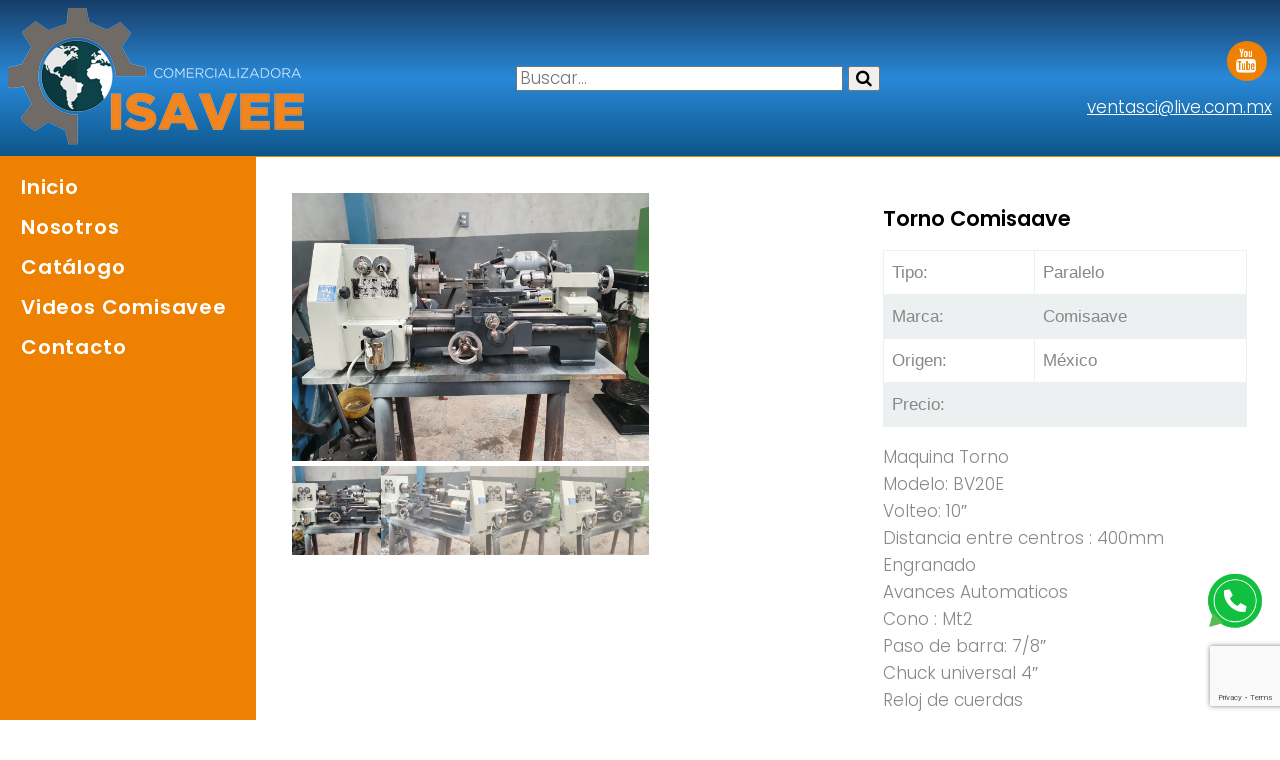

--- FILE ---
content_type: text/html; charset=UTF-8
request_url: https://www.comisavee.com/torno-comisaave/
body_size: 29277
content:
<!DOCTYPE html>
<html lang="en">
<head>
    
    <!-- Global site tag (gtag.js) - Google Analytics -->
<script async src="https://www.googletagmanager.com/gtag/js?id=UA-112869736-2"></script>
<script>
  window.dataLayer = window.dataLayer || [];
  function gtag(){dataLayer.push(arguments);}
  gtag('js', new Date());

  gtag('config', 'UA-112869736-2');
</script>

	<meta charset="UTF-8">
	

	<meta name="viewport" content="width=device-width, user-scalable=no, initial-scale=1.0, maximum-scale=1.0, minimum-scale=1.0">
	
	<meta name="google-site-verification" content="JZPjYQhv5HX_gJEdpXgCSX5CJVM7ohB_YqZ3Dputw7k" />


<link rel="apple-touch-icon" sizes="57x57" href="https://www.comisavee.com/wp-content/themes/isavee/images/apple-icon-57x57.png">
<link rel="apple-touch-icon" sizes="60x60" href="https://www.comisavee.com/wp-content/themes/isavee/images/apple-icon-60x60.png">
<link rel="apple-touch-icon" sizes="72x72" href="https://www.comisavee.com/wp-content/themes/isavee/images/apple-icon-72x72.png">
<link rel="apple-touch-icon" sizes="76x76" href="https://www.comisavee.com/wp-content/themes/isavee/images/apple-icon-76x76.png">
<link rel="apple-touch-icon" sizes="114x114" href="https://www.comisavee.com/wp-content/themes/isavee/images/apple-icon-114x114.png">
<link rel="apple-touch-icon" sizes="120x120" href="https://www.comisavee.com/wp-content/themes/isavee/images/apple-icon-120x120.png">
<link rel="apple-touch-icon" sizes="144x144" href="https://www.comisavee.com/wp-content/themes/isavee/images/apple-icon-144x144.png">
<link rel="apple-touch-icon" sizes="152x152" href="https://www.comisavee.com/wp-content/themes/isavee/images/apple-icon-152x152.png">
<link rel="apple-touch-icon" sizes="180x180" href="https://www.comisavee.com/wp-content/themes/isavee/images/apple-icon-180x180.png">
<link rel="icon" type="image/png" sizes="192x192"  href="https://www.comisavee.com/wp-content/themes/isavee/images/android-icon-192x192.png">
<link rel="icon" type="image/png" sizes="32x32" href="https://www.comisavee.com/wp-content/themes/isavee/images/favicon-32x32.png">
<link rel="icon" type="image/png" sizes="96x96" href="https://www.comisavee.com/wp-content/themes/isavee/images/favicon-96x96.png">
<link rel="icon" type="image/png" sizes="16x16" href="https://www.comisavee.com/wp-content/themes/isavee/images/favicon-16x16.png">
<link rel="manifest" href="https://www.comisavee.com/wp-content/themes/isavee/images/manifest.json">
<meta name="msapplication-TileColor" content="#ffffff">
<meta name="msapplication-TileImage" content="https://www.comisavee.com/wp-content/themes/isavee/images/ms-icon-144x144.png">
<meta name="theme-color" content="#ffffff">


	<meta name='robots' content='index, follow, max-image-preview:large, max-snippet:-1, max-video-preview:-1' />

	<!-- This site is optimized with the Yoast SEO plugin v20.7 - https://yoast.com/wordpress/plugins/seo/ -->
	<title>Torno Comisaave - Comercializadora Isavee</title>
	<link rel="canonical" href="https://www.comisavee.com/torno-comisaave/" />
	<meta property="og:locale" content="es_MX" />
	<meta property="og:type" content="article" />
	<meta property="og:title" content="Torno Comisaave - Comercializadora Isavee" />
	<meta property="og:description" content="Maquina TornoModelo: BV20EVolteo: 10&#8243;Distancia entre centros : 400mmEngranadoAvances AutomaticosCono : Mt2Paso de barra: 7/8&#8243;Chuck universal 4&#8243;Reloj de cuerdas220V" />
	<meta property="og:url" content="https://www.comisavee.com/torno-comisaave/" />
	<meta property="og:site_name" content="Comercializadora Isavee" />
	<meta property="article:published_time" content="2021-01-15T20:30:19+00:00" />
	<meta property="article:modified_time" content="2024-07-31T12:46:11+00:00" />
	<meta property="og:image" content="https://www.comisavee.com/wp-content/uploads/2021/01/Torno-Comisaave-comisaave-2.jpeg" />
	<meta property="og:image:width" content="1280" />
	<meta property="og:image:height" content="960" />
	<meta property="og:image:type" content="image/jpeg" />
	<meta name="author" content="Paola Cristina" />
	<meta name="twitter:card" content="summary_large_image" />
	<meta name="twitter:label1" content="Escrito por" />
	<meta name="twitter:data1" content="Paola Cristina" />
	<meta name="twitter:label2" content="Tiempo de lectura" />
	<meta name="twitter:data2" content="1 minuto" />
	<script type="application/ld+json" class="yoast-schema-graph">{"@context":"https://schema.org","@graph":[{"@type":"WebPage","@id":"https://www.comisavee.com/torno-comisaave/","url":"https://www.comisavee.com/torno-comisaave/","name":"Torno Comisaave - Comercializadora Isavee","isPartOf":{"@id":"https://www.comisavee.com/#website"},"primaryImageOfPage":{"@id":"https://www.comisavee.com/torno-comisaave/#primaryimage"},"image":{"@id":"https://www.comisavee.com/torno-comisaave/#primaryimage"},"thumbnailUrl":"https://www.comisavee.com/wp-content/uploads/2021/01/Torno-Comisaave-comisaave-2.jpeg","datePublished":"2021-01-15T20:30:19+00:00","dateModified":"2024-07-31T12:46:11+00:00","author":{"@id":"https://www.comisavee.com/#/schema/person/91ce16a66da96633c0fb14ca18b24866"},"breadcrumb":{"@id":"https://www.comisavee.com/torno-comisaave/#breadcrumb"},"inLanguage":"es-MX","potentialAction":[{"@type":"ReadAction","target":["https://www.comisavee.com/torno-comisaave/"]}]},{"@type":"ImageObject","inLanguage":"es-MX","@id":"https://www.comisavee.com/torno-comisaave/#primaryimage","url":"https://www.comisavee.com/wp-content/uploads/2021/01/Torno-Comisaave-comisaave-2.jpeg","contentUrl":"https://www.comisavee.com/wp-content/uploads/2021/01/Torno-Comisaave-comisaave-2.jpeg","width":1280,"height":960},{"@type":"BreadcrumbList","@id":"https://www.comisavee.com/torno-comisaave/#breadcrumb","itemListElement":[{"@type":"ListItem","position":1,"name":"Inicio","item":"https://www.comisavee.com/"},{"@type":"ListItem","position":2,"name":"Catálogo","item":"https://www.comisavee.com/catalogo/"},{"@type":"ListItem","position":3,"name":"Torno Comisaave"}]},{"@type":"WebSite","@id":"https://www.comisavee.com/#website","url":"https://www.comisavee.com/","name":"Comercializadora Isavee","description":"Comercializadora Isavee","potentialAction":[{"@type":"SearchAction","target":{"@type":"EntryPoint","urlTemplate":"https://www.comisavee.com/?s={search_term_string}"},"query-input":"required name=search_term_string"}],"inLanguage":"es-MX"},{"@type":"Person","@id":"https://www.comisavee.com/#/schema/person/91ce16a66da96633c0fb14ca18b24866","name":"Paola Cristina","image":{"@type":"ImageObject","inLanguage":"es-MX","@id":"https://www.comisavee.com/#/schema/person/image/","url":"https://secure.gravatar.com/avatar/0eeb4a2f1191e8027f3048a3f0dcb626?s=96&d=mm&r=g","contentUrl":"https://secure.gravatar.com/avatar/0eeb4a2f1191e8027f3048a3f0dcb626?s=96&d=mm&r=g","caption":"Paola Cristina"},"url":"https://www.comisavee.com/author/paolacristina/"}]}</script>
	<!-- / Yoast SEO plugin. -->


<link rel='dns-prefetch' href='//code.jquery.com' />
<link rel='dns-prefetch' href='//cdnjs.cloudflare.com' />
<link rel='dns-prefetch' href='//fonts.googleapis.com' />
		<!-- This site uses the Google Analytics by ExactMetrics plugin v7.25.0 - Using Analytics tracking - https://www.exactmetrics.com/ -->
		<!-- Nota: ExactMetrics no está actualmente configurado en este sitio. El dueño del sitio necesita identificarse usando su cuenta de Google Analytics en el panel de ajustes de ExactMetrics. -->
					<!-- No tracking code set -->
				<!-- / Google Analytics by ExactMetrics -->
		<script type="text/javascript">
window._wpemojiSettings = {"baseUrl":"https:\/\/s.w.org\/images\/core\/emoji\/14.0.0\/72x72\/","ext":".png","svgUrl":"https:\/\/s.w.org\/images\/core\/emoji\/14.0.0\/svg\/","svgExt":".svg","source":{"concatemoji":"https:\/\/www.comisavee.com\/wp-includes\/js\/wp-emoji-release.min.js?ver=6.2.8"}};
/*! This file is auto-generated */
!function(e,a,t){var n,r,o,i=a.createElement("canvas"),p=i.getContext&&i.getContext("2d");function s(e,t){p.clearRect(0,0,i.width,i.height),p.fillText(e,0,0);e=i.toDataURL();return p.clearRect(0,0,i.width,i.height),p.fillText(t,0,0),e===i.toDataURL()}function c(e){var t=a.createElement("script");t.src=e,t.defer=t.type="text/javascript",a.getElementsByTagName("head")[0].appendChild(t)}for(o=Array("flag","emoji"),t.supports={everything:!0,everythingExceptFlag:!0},r=0;r<o.length;r++)t.supports[o[r]]=function(e){if(p&&p.fillText)switch(p.textBaseline="top",p.font="600 32px Arial",e){case"flag":return s("\ud83c\udff3\ufe0f\u200d\u26a7\ufe0f","\ud83c\udff3\ufe0f\u200b\u26a7\ufe0f")?!1:!s("\ud83c\uddfa\ud83c\uddf3","\ud83c\uddfa\u200b\ud83c\uddf3")&&!s("\ud83c\udff4\udb40\udc67\udb40\udc62\udb40\udc65\udb40\udc6e\udb40\udc67\udb40\udc7f","\ud83c\udff4\u200b\udb40\udc67\u200b\udb40\udc62\u200b\udb40\udc65\u200b\udb40\udc6e\u200b\udb40\udc67\u200b\udb40\udc7f");case"emoji":return!s("\ud83e\udef1\ud83c\udffb\u200d\ud83e\udef2\ud83c\udfff","\ud83e\udef1\ud83c\udffb\u200b\ud83e\udef2\ud83c\udfff")}return!1}(o[r]),t.supports.everything=t.supports.everything&&t.supports[o[r]],"flag"!==o[r]&&(t.supports.everythingExceptFlag=t.supports.everythingExceptFlag&&t.supports[o[r]]);t.supports.everythingExceptFlag=t.supports.everythingExceptFlag&&!t.supports.flag,t.DOMReady=!1,t.readyCallback=function(){t.DOMReady=!0},t.supports.everything||(n=function(){t.readyCallback()},a.addEventListener?(a.addEventListener("DOMContentLoaded",n,!1),e.addEventListener("load",n,!1)):(e.attachEvent("onload",n),a.attachEvent("onreadystatechange",function(){"complete"===a.readyState&&t.readyCallback()})),(e=t.source||{}).concatemoji?c(e.concatemoji):e.wpemoji&&e.twemoji&&(c(e.twemoji),c(e.wpemoji)))}(window,document,window._wpemojiSettings);
</script>
<style type="text/css">
img.wp-smiley,
img.emoji {
	display: inline !important;
	border: none !important;
	box-shadow: none !important;
	height: 1em !important;
	width: 1em !important;
	margin: 0 0.07em !important;
	vertical-align: -0.1em !important;
	background: none !important;
	padding: 0 !important;
}
</style>
	<link rel='stylesheet' id='wp-block-library-css' href='https://www.comisavee.com/wp-includes/css/dist/block-library/style.min.css?ver=6.2.8' type='text/css' media='all' />
<link rel='stylesheet' id='classic-theme-styles-css' href='https://www.comisavee.com/wp-includes/css/classic-themes.min.css?ver=6.2.8' type='text/css' media='all' />
<style id='global-styles-inline-css' type='text/css'>
body{--wp--preset--color--black: #000000;--wp--preset--color--cyan-bluish-gray: #abb8c3;--wp--preset--color--white: #ffffff;--wp--preset--color--pale-pink: #f78da7;--wp--preset--color--vivid-red: #cf2e2e;--wp--preset--color--luminous-vivid-orange: #ff6900;--wp--preset--color--luminous-vivid-amber: #fcb900;--wp--preset--color--light-green-cyan: #7bdcb5;--wp--preset--color--vivid-green-cyan: #00d084;--wp--preset--color--pale-cyan-blue: #8ed1fc;--wp--preset--color--vivid-cyan-blue: #0693e3;--wp--preset--color--vivid-purple: #9b51e0;--wp--preset--gradient--vivid-cyan-blue-to-vivid-purple: linear-gradient(135deg,rgba(6,147,227,1) 0%,rgb(155,81,224) 100%);--wp--preset--gradient--light-green-cyan-to-vivid-green-cyan: linear-gradient(135deg,rgb(122,220,180) 0%,rgb(0,208,130) 100%);--wp--preset--gradient--luminous-vivid-amber-to-luminous-vivid-orange: linear-gradient(135deg,rgba(252,185,0,1) 0%,rgba(255,105,0,1) 100%);--wp--preset--gradient--luminous-vivid-orange-to-vivid-red: linear-gradient(135deg,rgba(255,105,0,1) 0%,rgb(207,46,46) 100%);--wp--preset--gradient--very-light-gray-to-cyan-bluish-gray: linear-gradient(135deg,rgb(238,238,238) 0%,rgb(169,184,195) 100%);--wp--preset--gradient--cool-to-warm-spectrum: linear-gradient(135deg,rgb(74,234,220) 0%,rgb(151,120,209) 20%,rgb(207,42,186) 40%,rgb(238,44,130) 60%,rgb(251,105,98) 80%,rgb(254,248,76) 100%);--wp--preset--gradient--blush-light-purple: linear-gradient(135deg,rgb(255,206,236) 0%,rgb(152,150,240) 100%);--wp--preset--gradient--blush-bordeaux: linear-gradient(135deg,rgb(254,205,165) 0%,rgb(254,45,45) 50%,rgb(107,0,62) 100%);--wp--preset--gradient--luminous-dusk: linear-gradient(135deg,rgb(255,203,112) 0%,rgb(199,81,192) 50%,rgb(65,88,208) 100%);--wp--preset--gradient--pale-ocean: linear-gradient(135deg,rgb(255,245,203) 0%,rgb(182,227,212) 50%,rgb(51,167,181) 100%);--wp--preset--gradient--electric-grass: linear-gradient(135deg,rgb(202,248,128) 0%,rgb(113,206,126) 100%);--wp--preset--gradient--midnight: linear-gradient(135deg,rgb(2,3,129) 0%,rgb(40,116,252) 100%);--wp--preset--duotone--dark-grayscale: url('#wp-duotone-dark-grayscale');--wp--preset--duotone--grayscale: url('#wp-duotone-grayscale');--wp--preset--duotone--purple-yellow: url('#wp-duotone-purple-yellow');--wp--preset--duotone--blue-red: url('#wp-duotone-blue-red');--wp--preset--duotone--midnight: url('#wp-duotone-midnight');--wp--preset--duotone--magenta-yellow: url('#wp-duotone-magenta-yellow');--wp--preset--duotone--purple-green: url('#wp-duotone-purple-green');--wp--preset--duotone--blue-orange: url('#wp-duotone-blue-orange');--wp--preset--font-size--small: 13px;--wp--preset--font-size--medium: 20px;--wp--preset--font-size--large: 36px;--wp--preset--font-size--x-large: 42px;--wp--preset--spacing--20: 0.44rem;--wp--preset--spacing--30: 0.67rem;--wp--preset--spacing--40: 1rem;--wp--preset--spacing--50: 1.5rem;--wp--preset--spacing--60: 2.25rem;--wp--preset--spacing--70: 3.38rem;--wp--preset--spacing--80: 5.06rem;--wp--preset--shadow--natural: 6px 6px 9px rgba(0, 0, 0, 0.2);--wp--preset--shadow--deep: 12px 12px 50px rgba(0, 0, 0, 0.4);--wp--preset--shadow--sharp: 6px 6px 0px rgba(0, 0, 0, 0.2);--wp--preset--shadow--outlined: 6px 6px 0px -3px rgba(255, 255, 255, 1), 6px 6px rgba(0, 0, 0, 1);--wp--preset--shadow--crisp: 6px 6px 0px rgba(0, 0, 0, 1);}:where(.is-layout-flex){gap: 0.5em;}body .is-layout-flow > .alignleft{float: left;margin-inline-start: 0;margin-inline-end: 2em;}body .is-layout-flow > .alignright{float: right;margin-inline-start: 2em;margin-inline-end: 0;}body .is-layout-flow > .aligncenter{margin-left: auto !important;margin-right: auto !important;}body .is-layout-constrained > .alignleft{float: left;margin-inline-start: 0;margin-inline-end: 2em;}body .is-layout-constrained > .alignright{float: right;margin-inline-start: 2em;margin-inline-end: 0;}body .is-layout-constrained > .aligncenter{margin-left: auto !important;margin-right: auto !important;}body .is-layout-constrained > :where(:not(.alignleft):not(.alignright):not(.alignfull)){max-width: var(--wp--style--global--content-size);margin-left: auto !important;margin-right: auto !important;}body .is-layout-constrained > .alignwide{max-width: var(--wp--style--global--wide-size);}body .is-layout-flex{display: flex;}body .is-layout-flex{flex-wrap: wrap;align-items: center;}body .is-layout-flex > *{margin: 0;}:where(.wp-block-columns.is-layout-flex){gap: 2em;}.has-black-color{color: var(--wp--preset--color--black) !important;}.has-cyan-bluish-gray-color{color: var(--wp--preset--color--cyan-bluish-gray) !important;}.has-white-color{color: var(--wp--preset--color--white) !important;}.has-pale-pink-color{color: var(--wp--preset--color--pale-pink) !important;}.has-vivid-red-color{color: var(--wp--preset--color--vivid-red) !important;}.has-luminous-vivid-orange-color{color: var(--wp--preset--color--luminous-vivid-orange) !important;}.has-luminous-vivid-amber-color{color: var(--wp--preset--color--luminous-vivid-amber) !important;}.has-light-green-cyan-color{color: var(--wp--preset--color--light-green-cyan) !important;}.has-vivid-green-cyan-color{color: var(--wp--preset--color--vivid-green-cyan) !important;}.has-pale-cyan-blue-color{color: var(--wp--preset--color--pale-cyan-blue) !important;}.has-vivid-cyan-blue-color{color: var(--wp--preset--color--vivid-cyan-blue) !important;}.has-vivid-purple-color{color: var(--wp--preset--color--vivid-purple) !important;}.has-black-background-color{background-color: var(--wp--preset--color--black) !important;}.has-cyan-bluish-gray-background-color{background-color: var(--wp--preset--color--cyan-bluish-gray) !important;}.has-white-background-color{background-color: var(--wp--preset--color--white) !important;}.has-pale-pink-background-color{background-color: var(--wp--preset--color--pale-pink) !important;}.has-vivid-red-background-color{background-color: var(--wp--preset--color--vivid-red) !important;}.has-luminous-vivid-orange-background-color{background-color: var(--wp--preset--color--luminous-vivid-orange) !important;}.has-luminous-vivid-amber-background-color{background-color: var(--wp--preset--color--luminous-vivid-amber) !important;}.has-light-green-cyan-background-color{background-color: var(--wp--preset--color--light-green-cyan) !important;}.has-vivid-green-cyan-background-color{background-color: var(--wp--preset--color--vivid-green-cyan) !important;}.has-pale-cyan-blue-background-color{background-color: var(--wp--preset--color--pale-cyan-blue) !important;}.has-vivid-cyan-blue-background-color{background-color: var(--wp--preset--color--vivid-cyan-blue) !important;}.has-vivid-purple-background-color{background-color: var(--wp--preset--color--vivid-purple) !important;}.has-black-border-color{border-color: var(--wp--preset--color--black) !important;}.has-cyan-bluish-gray-border-color{border-color: var(--wp--preset--color--cyan-bluish-gray) !important;}.has-white-border-color{border-color: var(--wp--preset--color--white) !important;}.has-pale-pink-border-color{border-color: var(--wp--preset--color--pale-pink) !important;}.has-vivid-red-border-color{border-color: var(--wp--preset--color--vivid-red) !important;}.has-luminous-vivid-orange-border-color{border-color: var(--wp--preset--color--luminous-vivid-orange) !important;}.has-luminous-vivid-amber-border-color{border-color: var(--wp--preset--color--luminous-vivid-amber) !important;}.has-light-green-cyan-border-color{border-color: var(--wp--preset--color--light-green-cyan) !important;}.has-vivid-green-cyan-border-color{border-color: var(--wp--preset--color--vivid-green-cyan) !important;}.has-pale-cyan-blue-border-color{border-color: var(--wp--preset--color--pale-cyan-blue) !important;}.has-vivid-cyan-blue-border-color{border-color: var(--wp--preset--color--vivid-cyan-blue) !important;}.has-vivid-purple-border-color{border-color: var(--wp--preset--color--vivid-purple) !important;}.has-vivid-cyan-blue-to-vivid-purple-gradient-background{background: var(--wp--preset--gradient--vivid-cyan-blue-to-vivid-purple) !important;}.has-light-green-cyan-to-vivid-green-cyan-gradient-background{background: var(--wp--preset--gradient--light-green-cyan-to-vivid-green-cyan) !important;}.has-luminous-vivid-amber-to-luminous-vivid-orange-gradient-background{background: var(--wp--preset--gradient--luminous-vivid-amber-to-luminous-vivid-orange) !important;}.has-luminous-vivid-orange-to-vivid-red-gradient-background{background: var(--wp--preset--gradient--luminous-vivid-orange-to-vivid-red) !important;}.has-very-light-gray-to-cyan-bluish-gray-gradient-background{background: var(--wp--preset--gradient--very-light-gray-to-cyan-bluish-gray) !important;}.has-cool-to-warm-spectrum-gradient-background{background: var(--wp--preset--gradient--cool-to-warm-spectrum) !important;}.has-blush-light-purple-gradient-background{background: var(--wp--preset--gradient--blush-light-purple) !important;}.has-blush-bordeaux-gradient-background{background: var(--wp--preset--gradient--blush-bordeaux) !important;}.has-luminous-dusk-gradient-background{background: var(--wp--preset--gradient--luminous-dusk) !important;}.has-pale-ocean-gradient-background{background: var(--wp--preset--gradient--pale-ocean) !important;}.has-electric-grass-gradient-background{background: var(--wp--preset--gradient--electric-grass) !important;}.has-midnight-gradient-background{background: var(--wp--preset--gradient--midnight) !important;}.has-small-font-size{font-size: var(--wp--preset--font-size--small) !important;}.has-medium-font-size{font-size: var(--wp--preset--font-size--medium) !important;}.has-large-font-size{font-size: var(--wp--preset--font-size--large) !important;}.has-x-large-font-size{font-size: var(--wp--preset--font-size--x-large) !important;}
.wp-block-navigation a:where(:not(.wp-element-button)){color: inherit;}
:where(.wp-block-columns.is-layout-flex){gap: 2em;}
.wp-block-pullquote{font-size: 1.5em;line-height: 1.6;}
</style>
<link rel='stylesheet' id='contact-form-7-css' href='https://www.comisavee.com/wp-content/plugins/contact-form-7/includes/css/styles.css?ver=5.7.6' type='text/css' media='all' />
<link rel='stylesheet' id='isavee-style-css' href='https://www.comisavee.com/wp-content/themes/isavee/style.css?ver=6.2.8' type='text/css' media='all' />
<link rel='stylesheet' id='isavee-awesomefonts-css' href='https://cdnjs.cloudflare.com/ajax/libs/font-awesome/4.7.0/css/font-awesome.min.css?ver=6.2.8' type='text/css' media='all' />
<link rel='stylesheet' id='isavee-google-fonts-css' href='https://fonts.googleapis.com/css?family=PT+Sans%7CPoppins%3A300%2C600&#038;ver=6.2.8' type='text/css' media='all' />
<link rel='stylesheet' id='isavee-normalize-css' href='https://www.comisavee.com/wp-content/themes/isavee/css/normalize.css?ver=6.2.8' type='text/css' media='all' />
<link rel='stylesheet' id='isavee-flexsliderstyle-css' href='https://www.comisavee.com/wp-content/themes/isavee/css/flexslider.css?ver=6.2.8' type='text/css' media='all' />
<script type='text/javascript' src='https://code.jquery.com/jquery-2.2.4.min.js?ver=2.2.4' id='jquery-js'></script>
<script type='text/javascript' src='https://www.comisavee.com/wp-content/themes/isavee/js/flexslider.js?ver=6.2.8' id='isavee-flexslider-js'></script>
<script type='text/javascript' src='https://www.comisavee.com/wp-content/themes/isavee/js/scripts.js?ver=6.2.8' id='isavee-scripts-js'></script>
<link rel="https://api.w.org/" href="https://www.comisavee.com/wp-json/" /><link rel="alternate" type="application/json" href="https://www.comisavee.com/wp-json/wp/v2/posts/5940" /><link rel='shortlink' href='https://www.comisavee.com/?p=5940' />
<link rel="alternate" type="application/json+oembed" href="https://www.comisavee.com/wp-json/oembed/1.0/embed?url=https%3A%2F%2Fwww.comisavee.com%2Ftorno-comisaave%2F" />
<link rel="alternate" type="text/xml+oembed" href="https://www.comisavee.com/wp-json/oembed/1.0/embed?url=https%3A%2F%2Fwww.comisavee.com%2Ftorno-comisaave%2F&#038;format=xml" />




</head>
<body>

	<header>
		<div class="header__item logo">
			<a href="/"><img src="https://www.comisavee.com/wp-content/themes/isavee/images/logo-comisavee-blanco.png" alt="Comercializadora Isavee" width="300"></a>
		</div>
        <div class="header__item buscador">
          <form action="https://www.comisavee.com/" method="get" class="search">
	<input type="text" name="s" placeholder="Buscar..." id="search" value="" />
	<button type="submit" class="btn btn__enviar"><i class="fa fa-search"></i></button>
</form>        </div>
		<div class="header__item">

<ul id="menu-social" class="menu menu__social"><li id="menu-item-146" class="menu-item menu-item-type-custom menu-item-object-custom menu-item-146"><a href="http://youtube.com">Youtube</a></li>
</ul>			 
			<a href="mailto:ventasci@live.com.mx">ventasci@live.com.mx</a>
		</div>
	</header>

	<div class="contenido">
		<nav>
			<ul id="menu-principal" class="menu menu__principal"><li id="menu-item-16" class="menu-item menu-item-type-post_type menu-item-object-page menu-item-home menu-item-16"><a href="https://www.comisavee.com/">Inicio</a></li>
<li id="menu-item-15" class="menu-item menu-item-type-post_type menu-item-object-page menu-item-15"><a href="https://www.comisavee.com/nosotros/">Nosotros</a></li>
<li id="menu-item-14" class="menu-item menu-item-type-post_type menu-item-object-page current_page_parent menu-item-14"><a href="https://www.comisavee.com/catalogo/">Catálogo</a></li>
<li id="menu-item-884" class="menu-item menu-item-type-post_type menu-item-object-page menu-item-884"><a href="https://www.comisavee.com/videos-comisavee/">Videos Comisavee</a></li>
<li id="menu-item-13" class="menu-item menu-item-type-post_type menu-item-object-page menu-item-13"><a href="https://www.comisavee.com/contacto/">Contacto</a></li>
</ul>		</nav>

		<section class="info">

	<main class="main singlep">

				<div class="interna__imagen interna__item">
    <div class="flexslider">
        <ul class="slides">
                            <li data-thumb="https://www.comisavee.com/wp-content/uploads/2021/01/Torno-Comisaave-comisaave-1-150x150.jpeg">
                    <img src="https://www.comisavee.com/wp-content/uploads/2021/01/Torno-Comisaave-comisaave-1.jpeg" alt="" />
                </li>
                            <li data-thumb="https://www.comisavee.com/wp-content/uploads/2021/01/Torno-Comisaave-comisaave-2-150x150.jpeg">
                    <img src="https://www.comisavee.com/wp-content/uploads/2021/01/Torno-Comisaave-comisaave-2.jpeg" alt="" />
                </li>
                            <li data-thumb="https://www.comisavee.com/wp-content/uploads/2021/01/Torno-Comisaave-comisaave-4-150x150.jpeg">
                    <img src="https://www.comisavee.com/wp-content/uploads/2021/01/Torno-Comisaave-comisaave-4.jpeg" alt="" />
                </li>
                            <li data-thumb="https://www.comisavee.com/wp-content/uploads/2021/01/Torno-Comisaave-comisaave-5-150x150.jpeg">
                    <img src="https://www.comisavee.com/wp-content/uploads/2021/01/Torno-Comisaave-comisaave-5.jpeg" alt="" />
                </li>
                    </ul>
    </div>


<div class="embed-container">
	</div>


		</div>

		<div class="interna__info interna__item">

			<div class="titulo">
				<h2>Torno Comisaave</h2>
			</div>
	
	
			<table>
	    		<tbody>
    			    <tr>
	    		        <td><strong>Tipo: </strong></td>
		    	        <td>Paralelo</td>
			        </tr>
    			    <tr>
			            <td><strong>Marca: </strong></td>
			            <td>Comisaave</td>
			        </tr>
			        <tr>
			           <td><strong>Origen: </strong></td>
			           <td>México</td>
			        </tr>
			        <tr>
			            <td><strong>Precio: </strong></td>
			            <td></td>
			        </tr>
			    </tbody>
			</table>

				
<p>Maquina Torno<br>Modelo: BV20E<br>Volteo: 10&#8243;<br>Distancia entre centros : 400mm<br>Engranado<br>Avances Automaticos<br>Cono : Mt2<br>Paso de barra: 7/8&#8243;<br>Chuck universal 4&#8243;<br>Reloj de cuerdas<br>220V</p>
				
				<h3>Contáctanos:</h3>
				<span class="whatsbtn">
				    <a href="http://api.whatsapp.com/send?phone=525549883551&text=¡Hola! Quiero información sobre Torno Comisaave " class="button-whatsapp" target="blank_">
				    	<img src="http://www.comisavee.com/wp-content/uploads/2018/04/whatsapp-icono.png" alt="Whatsapp">
				    	<span>Whatsapp</span>
				    </a>
			    </span>
						<!-- post navigation -->
			
		</div>


	</main>

<a href="https://wa.link/zbezck" class="icono-whats" target="blank"><img  src="https://www.comisavee.com/wp-content/uploads/2024/09/chat-whatsapp.png" alt="Chatea por Whatsapp"></a>
<footer>
	<div class="footer__item">
		<p> Calle Cerrada San Isidro  s/n; Col. El Mirador, Melchor Ocampo Edo. de Méx. C.P. 54880
</p>
	</div>
	<div class="footer__item" style="text-align:center;">
	    <small >No. de Visitantes</small>
 <a href='https://www.counters-free.net/'>No. de visitantes</a> <script type='text/javascript' src='https://www.freevisitorcounters.com/auth.php?id=781a766c3bba6dd95da3cdb8b01cc295a08bf9fd'></script>
<script type="text/javascript" src="https://www.freevisitorcounters.com/en/home/counter/421399/t/3"></script>
		<p>Comercializadora Isavee 2018</p>
	</div>
	<div class="footer__item">
		<p><a href="mailto:ventasci@live.com.mx"></a>ventasci@live.com.mx</p>
	</div>
</footer>

	<script type='text/javascript' src='https://www.comisavee.com/wp-content/plugins/contact-form-7/includes/swv/js/index.js?ver=5.7.6' id='swv-js'></script>
<script type='text/javascript' id='contact-form-7-js-extra'>
/* <![CDATA[ */
var wpcf7 = {"api":{"root":"https:\/\/www.comisavee.com\/wp-json\/","namespace":"contact-form-7\/v1"},"cached":"1"};
/* ]]> */
</script>
<script type='text/javascript' src='https://www.comisavee.com/wp-content/plugins/contact-form-7/includes/js/index.js?ver=5.7.6' id='contact-form-7-js'></script>
<script type='text/javascript' src='https://www.google.com/recaptcha/api.js?render=6LcvutcZAAAAAMtYjPv0xA3ODILh_eyb5ff0gir4&#038;ver=3.0' id='google-recaptcha-js'></script>
<script type='text/javascript' src='https://www.comisavee.com/wp-includes/js/dist/vendor/wp-polyfill-inert.min.js?ver=3.1.2' id='wp-polyfill-inert-js'></script>
<script type='text/javascript' src='https://www.comisavee.com/wp-includes/js/dist/vendor/regenerator-runtime.min.js?ver=0.13.11' id='regenerator-runtime-js'></script>
<script type='text/javascript' src='https://www.comisavee.com/wp-includes/js/dist/vendor/wp-polyfill.min.js?ver=3.15.0' id='wp-polyfill-js'></script>
<script type='text/javascript' id='wpcf7-recaptcha-js-extra'>
/* <![CDATA[ */
var wpcf7_recaptcha = {"sitekey":"6LcvutcZAAAAAMtYjPv0xA3ODILh_eyb5ff0gir4","actions":{"homepage":"homepage","contactform":"contactform"}};
/* ]]> */
</script>
<script type='text/javascript' src='https://www.comisavee.com/wp-content/plugins/contact-form-7/modules/recaptcha/index.js?ver=5.7.6' id='wpcf7-recaptcha-js'></script>
</body>
</html>

--- FILE ---
content_type: text/html; charset=utf-8
request_url: https://www.google.com/recaptcha/api2/anchor?ar=1&k=6LcvutcZAAAAAMtYjPv0xA3ODILh_eyb5ff0gir4&co=aHR0cHM6Ly93d3cuY29taXNhdmVlLmNvbTo0NDM.&hl=en&v=PoyoqOPhxBO7pBk68S4YbpHZ&size=invisible&anchor-ms=20000&execute-ms=30000&cb=nfp1tnp0uzhg
body_size: 48875
content:
<!DOCTYPE HTML><html dir="ltr" lang="en"><head><meta http-equiv="Content-Type" content="text/html; charset=UTF-8">
<meta http-equiv="X-UA-Compatible" content="IE=edge">
<title>reCAPTCHA</title>
<style type="text/css">
/* cyrillic-ext */
@font-face {
  font-family: 'Roboto';
  font-style: normal;
  font-weight: 400;
  font-stretch: 100%;
  src: url(//fonts.gstatic.com/s/roboto/v48/KFO7CnqEu92Fr1ME7kSn66aGLdTylUAMa3GUBHMdazTgWw.woff2) format('woff2');
  unicode-range: U+0460-052F, U+1C80-1C8A, U+20B4, U+2DE0-2DFF, U+A640-A69F, U+FE2E-FE2F;
}
/* cyrillic */
@font-face {
  font-family: 'Roboto';
  font-style: normal;
  font-weight: 400;
  font-stretch: 100%;
  src: url(//fonts.gstatic.com/s/roboto/v48/KFO7CnqEu92Fr1ME7kSn66aGLdTylUAMa3iUBHMdazTgWw.woff2) format('woff2');
  unicode-range: U+0301, U+0400-045F, U+0490-0491, U+04B0-04B1, U+2116;
}
/* greek-ext */
@font-face {
  font-family: 'Roboto';
  font-style: normal;
  font-weight: 400;
  font-stretch: 100%;
  src: url(//fonts.gstatic.com/s/roboto/v48/KFO7CnqEu92Fr1ME7kSn66aGLdTylUAMa3CUBHMdazTgWw.woff2) format('woff2');
  unicode-range: U+1F00-1FFF;
}
/* greek */
@font-face {
  font-family: 'Roboto';
  font-style: normal;
  font-weight: 400;
  font-stretch: 100%;
  src: url(//fonts.gstatic.com/s/roboto/v48/KFO7CnqEu92Fr1ME7kSn66aGLdTylUAMa3-UBHMdazTgWw.woff2) format('woff2');
  unicode-range: U+0370-0377, U+037A-037F, U+0384-038A, U+038C, U+038E-03A1, U+03A3-03FF;
}
/* math */
@font-face {
  font-family: 'Roboto';
  font-style: normal;
  font-weight: 400;
  font-stretch: 100%;
  src: url(//fonts.gstatic.com/s/roboto/v48/KFO7CnqEu92Fr1ME7kSn66aGLdTylUAMawCUBHMdazTgWw.woff2) format('woff2');
  unicode-range: U+0302-0303, U+0305, U+0307-0308, U+0310, U+0312, U+0315, U+031A, U+0326-0327, U+032C, U+032F-0330, U+0332-0333, U+0338, U+033A, U+0346, U+034D, U+0391-03A1, U+03A3-03A9, U+03B1-03C9, U+03D1, U+03D5-03D6, U+03F0-03F1, U+03F4-03F5, U+2016-2017, U+2034-2038, U+203C, U+2040, U+2043, U+2047, U+2050, U+2057, U+205F, U+2070-2071, U+2074-208E, U+2090-209C, U+20D0-20DC, U+20E1, U+20E5-20EF, U+2100-2112, U+2114-2115, U+2117-2121, U+2123-214F, U+2190, U+2192, U+2194-21AE, U+21B0-21E5, U+21F1-21F2, U+21F4-2211, U+2213-2214, U+2216-22FF, U+2308-230B, U+2310, U+2319, U+231C-2321, U+2336-237A, U+237C, U+2395, U+239B-23B7, U+23D0, U+23DC-23E1, U+2474-2475, U+25AF, U+25B3, U+25B7, U+25BD, U+25C1, U+25CA, U+25CC, U+25FB, U+266D-266F, U+27C0-27FF, U+2900-2AFF, U+2B0E-2B11, U+2B30-2B4C, U+2BFE, U+3030, U+FF5B, U+FF5D, U+1D400-1D7FF, U+1EE00-1EEFF;
}
/* symbols */
@font-face {
  font-family: 'Roboto';
  font-style: normal;
  font-weight: 400;
  font-stretch: 100%;
  src: url(//fonts.gstatic.com/s/roboto/v48/KFO7CnqEu92Fr1ME7kSn66aGLdTylUAMaxKUBHMdazTgWw.woff2) format('woff2');
  unicode-range: U+0001-000C, U+000E-001F, U+007F-009F, U+20DD-20E0, U+20E2-20E4, U+2150-218F, U+2190, U+2192, U+2194-2199, U+21AF, U+21E6-21F0, U+21F3, U+2218-2219, U+2299, U+22C4-22C6, U+2300-243F, U+2440-244A, U+2460-24FF, U+25A0-27BF, U+2800-28FF, U+2921-2922, U+2981, U+29BF, U+29EB, U+2B00-2BFF, U+4DC0-4DFF, U+FFF9-FFFB, U+10140-1018E, U+10190-1019C, U+101A0, U+101D0-101FD, U+102E0-102FB, U+10E60-10E7E, U+1D2C0-1D2D3, U+1D2E0-1D37F, U+1F000-1F0FF, U+1F100-1F1AD, U+1F1E6-1F1FF, U+1F30D-1F30F, U+1F315, U+1F31C, U+1F31E, U+1F320-1F32C, U+1F336, U+1F378, U+1F37D, U+1F382, U+1F393-1F39F, U+1F3A7-1F3A8, U+1F3AC-1F3AF, U+1F3C2, U+1F3C4-1F3C6, U+1F3CA-1F3CE, U+1F3D4-1F3E0, U+1F3ED, U+1F3F1-1F3F3, U+1F3F5-1F3F7, U+1F408, U+1F415, U+1F41F, U+1F426, U+1F43F, U+1F441-1F442, U+1F444, U+1F446-1F449, U+1F44C-1F44E, U+1F453, U+1F46A, U+1F47D, U+1F4A3, U+1F4B0, U+1F4B3, U+1F4B9, U+1F4BB, U+1F4BF, U+1F4C8-1F4CB, U+1F4D6, U+1F4DA, U+1F4DF, U+1F4E3-1F4E6, U+1F4EA-1F4ED, U+1F4F7, U+1F4F9-1F4FB, U+1F4FD-1F4FE, U+1F503, U+1F507-1F50B, U+1F50D, U+1F512-1F513, U+1F53E-1F54A, U+1F54F-1F5FA, U+1F610, U+1F650-1F67F, U+1F687, U+1F68D, U+1F691, U+1F694, U+1F698, U+1F6AD, U+1F6B2, U+1F6B9-1F6BA, U+1F6BC, U+1F6C6-1F6CF, U+1F6D3-1F6D7, U+1F6E0-1F6EA, U+1F6F0-1F6F3, U+1F6F7-1F6FC, U+1F700-1F7FF, U+1F800-1F80B, U+1F810-1F847, U+1F850-1F859, U+1F860-1F887, U+1F890-1F8AD, U+1F8B0-1F8BB, U+1F8C0-1F8C1, U+1F900-1F90B, U+1F93B, U+1F946, U+1F984, U+1F996, U+1F9E9, U+1FA00-1FA6F, U+1FA70-1FA7C, U+1FA80-1FA89, U+1FA8F-1FAC6, U+1FACE-1FADC, U+1FADF-1FAE9, U+1FAF0-1FAF8, U+1FB00-1FBFF;
}
/* vietnamese */
@font-face {
  font-family: 'Roboto';
  font-style: normal;
  font-weight: 400;
  font-stretch: 100%;
  src: url(//fonts.gstatic.com/s/roboto/v48/KFO7CnqEu92Fr1ME7kSn66aGLdTylUAMa3OUBHMdazTgWw.woff2) format('woff2');
  unicode-range: U+0102-0103, U+0110-0111, U+0128-0129, U+0168-0169, U+01A0-01A1, U+01AF-01B0, U+0300-0301, U+0303-0304, U+0308-0309, U+0323, U+0329, U+1EA0-1EF9, U+20AB;
}
/* latin-ext */
@font-face {
  font-family: 'Roboto';
  font-style: normal;
  font-weight: 400;
  font-stretch: 100%;
  src: url(//fonts.gstatic.com/s/roboto/v48/KFO7CnqEu92Fr1ME7kSn66aGLdTylUAMa3KUBHMdazTgWw.woff2) format('woff2');
  unicode-range: U+0100-02BA, U+02BD-02C5, U+02C7-02CC, U+02CE-02D7, U+02DD-02FF, U+0304, U+0308, U+0329, U+1D00-1DBF, U+1E00-1E9F, U+1EF2-1EFF, U+2020, U+20A0-20AB, U+20AD-20C0, U+2113, U+2C60-2C7F, U+A720-A7FF;
}
/* latin */
@font-face {
  font-family: 'Roboto';
  font-style: normal;
  font-weight: 400;
  font-stretch: 100%;
  src: url(//fonts.gstatic.com/s/roboto/v48/KFO7CnqEu92Fr1ME7kSn66aGLdTylUAMa3yUBHMdazQ.woff2) format('woff2');
  unicode-range: U+0000-00FF, U+0131, U+0152-0153, U+02BB-02BC, U+02C6, U+02DA, U+02DC, U+0304, U+0308, U+0329, U+2000-206F, U+20AC, U+2122, U+2191, U+2193, U+2212, U+2215, U+FEFF, U+FFFD;
}
/* cyrillic-ext */
@font-face {
  font-family: 'Roboto';
  font-style: normal;
  font-weight: 500;
  font-stretch: 100%;
  src: url(//fonts.gstatic.com/s/roboto/v48/KFO7CnqEu92Fr1ME7kSn66aGLdTylUAMa3GUBHMdazTgWw.woff2) format('woff2');
  unicode-range: U+0460-052F, U+1C80-1C8A, U+20B4, U+2DE0-2DFF, U+A640-A69F, U+FE2E-FE2F;
}
/* cyrillic */
@font-face {
  font-family: 'Roboto';
  font-style: normal;
  font-weight: 500;
  font-stretch: 100%;
  src: url(//fonts.gstatic.com/s/roboto/v48/KFO7CnqEu92Fr1ME7kSn66aGLdTylUAMa3iUBHMdazTgWw.woff2) format('woff2');
  unicode-range: U+0301, U+0400-045F, U+0490-0491, U+04B0-04B1, U+2116;
}
/* greek-ext */
@font-face {
  font-family: 'Roboto';
  font-style: normal;
  font-weight: 500;
  font-stretch: 100%;
  src: url(//fonts.gstatic.com/s/roboto/v48/KFO7CnqEu92Fr1ME7kSn66aGLdTylUAMa3CUBHMdazTgWw.woff2) format('woff2');
  unicode-range: U+1F00-1FFF;
}
/* greek */
@font-face {
  font-family: 'Roboto';
  font-style: normal;
  font-weight: 500;
  font-stretch: 100%;
  src: url(//fonts.gstatic.com/s/roboto/v48/KFO7CnqEu92Fr1ME7kSn66aGLdTylUAMa3-UBHMdazTgWw.woff2) format('woff2');
  unicode-range: U+0370-0377, U+037A-037F, U+0384-038A, U+038C, U+038E-03A1, U+03A3-03FF;
}
/* math */
@font-face {
  font-family: 'Roboto';
  font-style: normal;
  font-weight: 500;
  font-stretch: 100%;
  src: url(//fonts.gstatic.com/s/roboto/v48/KFO7CnqEu92Fr1ME7kSn66aGLdTylUAMawCUBHMdazTgWw.woff2) format('woff2');
  unicode-range: U+0302-0303, U+0305, U+0307-0308, U+0310, U+0312, U+0315, U+031A, U+0326-0327, U+032C, U+032F-0330, U+0332-0333, U+0338, U+033A, U+0346, U+034D, U+0391-03A1, U+03A3-03A9, U+03B1-03C9, U+03D1, U+03D5-03D6, U+03F0-03F1, U+03F4-03F5, U+2016-2017, U+2034-2038, U+203C, U+2040, U+2043, U+2047, U+2050, U+2057, U+205F, U+2070-2071, U+2074-208E, U+2090-209C, U+20D0-20DC, U+20E1, U+20E5-20EF, U+2100-2112, U+2114-2115, U+2117-2121, U+2123-214F, U+2190, U+2192, U+2194-21AE, U+21B0-21E5, U+21F1-21F2, U+21F4-2211, U+2213-2214, U+2216-22FF, U+2308-230B, U+2310, U+2319, U+231C-2321, U+2336-237A, U+237C, U+2395, U+239B-23B7, U+23D0, U+23DC-23E1, U+2474-2475, U+25AF, U+25B3, U+25B7, U+25BD, U+25C1, U+25CA, U+25CC, U+25FB, U+266D-266F, U+27C0-27FF, U+2900-2AFF, U+2B0E-2B11, U+2B30-2B4C, U+2BFE, U+3030, U+FF5B, U+FF5D, U+1D400-1D7FF, U+1EE00-1EEFF;
}
/* symbols */
@font-face {
  font-family: 'Roboto';
  font-style: normal;
  font-weight: 500;
  font-stretch: 100%;
  src: url(//fonts.gstatic.com/s/roboto/v48/KFO7CnqEu92Fr1ME7kSn66aGLdTylUAMaxKUBHMdazTgWw.woff2) format('woff2');
  unicode-range: U+0001-000C, U+000E-001F, U+007F-009F, U+20DD-20E0, U+20E2-20E4, U+2150-218F, U+2190, U+2192, U+2194-2199, U+21AF, U+21E6-21F0, U+21F3, U+2218-2219, U+2299, U+22C4-22C6, U+2300-243F, U+2440-244A, U+2460-24FF, U+25A0-27BF, U+2800-28FF, U+2921-2922, U+2981, U+29BF, U+29EB, U+2B00-2BFF, U+4DC0-4DFF, U+FFF9-FFFB, U+10140-1018E, U+10190-1019C, U+101A0, U+101D0-101FD, U+102E0-102FB, U+10E60-10E7E, U+1D2C0-1D2D3, U+1D2E0-1D37F, U+1F000-1F0FF, U+1F100-1F1AD, U+1F1E6-1F1FF, U+1F30D-1F30F, U+1F315, U+1F31C, U+1F31E, U+1F320-1F32C, U+1F336, U+1F378, U+1F37D, U+1F382, U+1F393-1F39F, U+1F3A7-1F3A8, U+1F3AC-1F3AF, U+1F3C2, U+1F3C4-1F3C6, U+1F3CA-1F3CE, U+1F3D4-1F3E0, U+1F3ED, U+1F3F1-1F3F3, U+1F3F5-1F3F7, U+1F408, U+1F415, U+1F41F, U+1F426, U+1F43F, U+1F441-1F442, U+1F444, U+1F446-1F449, U+1F44C-1F44E, U+1F453, U+1F46A, U+1F47D, U+1F4A3, U+1F4B0, U+1F4B3, U+1F4B9, U+1F4BB, U+1F4BF, U+1F4C8-1F4CB, U+1F4D6, U+1F4DA, U+1F4DF, U+1F4E3-1F4E6, U+1F4EA-1F4ED, U+1F4F7, U+1F4F9-1F4FB, U+1F4FD-1F4FE, U+1F503, U+1F507-1F50B, U+1F50D, U+1F512-1F513, U+1F53E-1F54A, U+1F54F-1F5FA, U+1F610, U+1F650-1F67F, U+1F687, U+1F68D, U+1F691, U+1F694, U+1F698, U+1F6AD, U+1F6B2, U+1F6B9-1F6BA, U+1F6BC, U+1F6C6-1F6CF, U+1F6D3-1F6D7, U+1F6E0-1F6EA, U+1F6F0-1F6F3, U+1F6F7-1F6FC, U+1F700-1F7FF, U+1F800-1F80B, U+1F810-1F847, U+1F850-1F859, U+1F860-1F887, U+1F890-1F8AD, U+1F8B0-1F8BB, U+1F8C0-1F8C1, U+1F900-1F90B, U+1F93B, U+1F946, U+1F984, U+1F996, U+1F9E9, U+1FA00-1FA6F, U+1FA70-1FA7C, U+1FA80-1FA89, U+1FA8F-1FAC6, U+1FACE-1FADC, U+1FADF-1FAE9, U+1FAF0-1FAF8, U+1FB00-1FBFF;
}
/* vietnamese */
@font-face {
  font-family: 'Roboto';
  font-style: normal;
  font-weight: 500;
  font-stretch: 100%;
  src: url(//fonts.gstatic.com/s/roboto/v48/KFO7CnqEu92Fr1ME7kSn66aGLdTylUAMa3OUBHMdazTgWw.woff2) format('woff2');
  unicode-range: U+0102-0103, U+0110-0111, U+0128-0129, U+0168-0169, U+01A0-01A1, U+01AF-01B0, U+0300-0301, U+0303-0304, U+0308-0309, U+0323, U+0329, U+1EA0-1EF9, U+20AB;
}
/* latin-ext */
@font-face {
  font-family: 'Roboto';
  font-style: normal;
  font-weight: 500;
  font-stretch: 100%;
  src: url(//fonts.gstatic.com/s/roboto/v48/KFO7CnqEu92Fr1ME7kSn66aGLdTylUAMa3KUBHMdazTgWw.woff2) format('woff2');
  unicode-range: U+0100-02BA, U+02BD-02C5, U+02C7-02CC, U+02CE-02D7, U+02DD-02FF, U+0304, U+0308, U+0329, U+1D00-1DBF, U+1E00-1E9F, U+1EF2-1EFF, U+2020, U+20A0-20AB, U+20AD-20C0, U+2113, U+2C60-2C7F, U+A720-A7FF;
}
/* latin */
@font-face {
  font-family: 'Roboto';
  font-style: normal;
  font-weight: 500;
  font-stretch: 100%;
  src: url(//fonts.gstatic.com/s/roboto/v48/KFO7CnqEu92Fr1ME7kSn66aGLdTylUAMa3yUBHMdazQ.woff2) format('woff2');
  unicode-range: U+0000-00FF, U+0131, U+0152-0153, U+02BB-02BC, U+02C6, U+02DA, U+02DC, U+0304, U+0308, U+0329, U+2000-206F, U+20AC, U+2122, U+2191, U+2193, U+2212, U+2215, U+FEFF, U+FFFD;
}
/* cyrillic-ext */
@font-face {
  font-family: 'Roboto';
  font-style: normal;
  font-weight: 900;
  font-stretch: 100%;
  src: url(//fonts.gstatic.com/s/roboto/v48/KFO7CnqEu92Fr1ME7kSn66aGLdTylUAMa3GUBHMdazTgWw.woff2) format('woff2');
  unicode-range: U+0460-052F, U+1C80-1C8A, U+20B4, U+2DE0-2DFF, U+A640-A69F, U+FE2E-FE2F;
}
/* cyrillic */
@font-face {
  font-family: 'Roboto';
  font-style: normal;
  font-weight: 900;
  font-stretch: 100%;
  src: url(//fonts.gstatic.com/s/roboto/v48/KFO7CnqEu92Fr1ME7kSn66aGLdTylUAMa3iUBHMdazTgWw.woff2) format('woff2');
  unicode-range: U+0301, U+0400-045F, U+0490-0491, U+04B0-04B1, U+2116;
}
/* greek-ext */
@font-face {
  font-family: 'Roboto';
  font-style: normal;
  font-weight: 900;
  font-stretch: 100%;
  src: url(//fonts.gstatic.com/s/roboto/v48/KFO7CnqEu92Fr1ME7kSn66aGLdTylUAMa3CUBHMdazTgWw.woff2) format('woff2');
  unicode-range: U+1F00-1FFF;
}
/* greek */
@font-face {
  font-family: 'Roboto';
  font-style: normal;
  font-weight: 900;
  font-stretch: 100%;
  src: url(//fonts.gstatic.com/s/roboto/v48/KFO7CnqEu92Fr1ME7kSn66aGLdTylUAMa3-UBHMdazTgWw.woff2) format('woff2');
  unicode-range: U+0370-0377, U+037A-037F, U+0384-038A, U+038C, U+038E-03A1, U+03A3-03FF;
}
/* math */
@font-face {
  font-family: 'Roboto';
  font-style: normal;
  font-weight: 900;
  font-stretch: 100%;
  src: url(//fonts.gstatic.com/s/roboto/v48/KFO7CnqEu92Fr1ME7kSn66aGLdTylUAMawCUBHMdazTgWw.woff2) format('woff2');
  unicode-range: U+0302-0303, U+0305, U+0307-0308, U+0310, U+0312, U+0315, U+031A, U+0326-0327, U+032C, U+032F-0330, U+0332-0333, U+0338, U+033A, U+0346, U+034D, U+0391-03A1, U+03A3-03A9, U+03B1-03C9, U+03D1, U+03D5-03D6, U+03F0-03F1, U+03F4-03F5, U+2016-2017, U+2034-2038, U+203C, U+2040, U+2043, U+2047, U+2050, U+2057, U+205F, U+2070-2071, U+2074-208E, U+2090-209C, U+20D0-20DC, U+20E1, U+20E5-20EF, U+2100-2112, U+2114-2115, U+2117-2121, U+2123-214F, U+2190, U+2192, U+2194-21AE, U+21B0-21E5, U+21F1-21F2, U+21F4-2211, U+2213-2214, U+2216-22FF, U+2308-230B, U+2310, U+2319, U+231C-2321, U+2336-237A, U+237C, U+2395, U+239B-23B7, U+23D0, U+23DC-23E1, U+2474-2475, U+25AF, U+25B3, U+25B7, U+25BD, U+25C1, U+25CA, U+25CC, U+25FB, U+266D-266F, U+27C0-27FF, U+2900-2AFF, U+2B0E-2B11, U+2B30-2B4C, U+2BFE, U+3030, U+FF5B, U+FF5D, U+1D400-1D7FF, U+1EE00-1EEFF;
}
/* symbols */
@font-face {
  font-family: 'Roboto';
  font-style: normal;
  font-weight: 900;
  font-stretch: 100%;
  src: url(//fonts.gstatic.com/s/roboto/v48/KFO7CnqEu92Fr1ME7kSn66aGLdTylUAMaxKUBHMdazTgWw.woff2) format('woff2');
  unicode-range: U+0001-000C, U+000E-001F, U+007F-009F, U+20DD-20E0, U+20E2-20E4, U+2150-218F, U+2190, U+2192, U+2194-2199, U+21AF, U+21E6-21F0, U+21F3, U+2218-2219, U+2299, U+22C4-22C6, U+2300-243F, U+2440-244A, U+2460-24FF, U+25A0-27BF, U+2800-28FF, U+2921-2922, U+2981, U+29BF, U+29EB, U+2B00-2BFF, U+4DC0-4DFF, U+FFF9-FFFB, U+10140-1018E, U+10190-1019C, U+101A0, U+101D0-101FD, U+102E0-102FB, U+10E60-10E7E, U+1D2C0-1D2D3, U+1D2E0-1D37F, U+1F000-1F0FF, U+1F100-1F1AD, U+1F1E6-1F1FF, U+1F30D-1F30F, U+1F315, U+1F31C, U+1F31E, U+1F320-1F32C, U+1F336, U+1F378, U+1F37D, U+1F382, U+1F393-1F39F, U+1F3A7-1F3A8, U+1F3AC-1F3AF, U+1F3C2, U+1F3C4-1F3C6, U+1F3CA-1F3CE, U+1F3D4-1F3E0, U+1F3ED, U+1F3F1-1F3F3, U+1F3F5-1F3F7, U+1F408, U+1F415, U+1F41F, U+1F426, U+1F43F, U+1F441-1F442, U+1F444, U+1F446-1F449, U+1F44C-1F44E, U+1F453, U+1F46A, U+1F47D, U+1F4A3, U+1F4B0, U+1F4B3, U+1F4B9, U+1F4BB, U+1F4BF, U+1F4C8-1F4CB, U+1F4D6, U+1F4DA, U+1F4DF, U+1F4E3-1F4E6, U+1F4EA-1F4ED, U+1F4F7, U+1F4F9-1F4FB, U+1F4FD-1F4FE, U+1F503, U+1F507-1F50B, U+1F50D, U+1F512-1F513, U+1F53E-1F54A, U+1F54F-1F5FA, U+1F610, U+1F650-1F67F, U+1F687, U+1F68D, U+1F691, U+1F694, U+1F698, U+1F6AD, U+1F6B2, U+1F6B9-1F6BA, U+1F6BC, U+1F6C6-1F6CF, U+1F6D3-1F6D7, U+1F6E0-1F6EA, U+1F6F0-1F6F3, U+1F6F7-1F6FC, U+1F700-1F7FF, U+1F800-1F80B, U+1F810-1F847, U+1F850-1F859, U+1F860-1F887, U+1F890-1F8AD, U+1F8B0-1F8BB, U+1F8C0-1F8C1, U+1F900-1F90B, U+1F93B, U+1F946, U+1F984, U+1F996, U+1F9E9, U+1FA00-1FA6F, U+1FA70-1FA7C, U+1FA80-1FA89, U+1FA8F-1FAC6, U+1FACE-1FADC, U+1FADF-1FAE9, U+1FAF0-1FAF8, U+1FB00-1FBFF;
}
/* vietnamese */
@font-face {
  font-family: 'Roboto';
  font-style: normal;
  font-weight: 900;
  font-stretch: 100%;
  src: url(//fonts.gstatic.com/s/roboto/v48/KFO7CnqEu92Fr1ME7kSn66aGLdTylUAMa3OUBHMdazTgWw.woff2) format('woff2');
  unicode-range: U+0102-0103, U+0110-0111, U+0128-0129, U+0168-0169, U+01A0-01A1, U+01AF-01B0, U+0300-0301, U+0303-0304, U+0308-0309, U+0323, U+0329, U+1EA0-1EF9, U+20AB;
}
/* latin-ext */
@font-face {
  font-family: 'Roboto';
  font-style: normal;
  font-weight: 900;
  font-stretch: 100%;
  src: url(//fonts.gstatic.com/s/roboto/v48/KFO7CnqEu92Fr1ME7kSn66aGLdTylUAMa3KUBHMdazTgWw.woff2) format('woff2');
  unicode-range: U+0100-02BA, U+02BD-02C5, U+02C7-02CC, U+02CE-02D7, U+02DD-02FF, U+0304, U+0308, U+0329, U+1D00-1DBF, U+1E00-1E9F, U+1EF2-1EFF, U+2020, U+20A0-20AB, U+20AD-20C0, U+2113, U+2C60-2C7F, U+A720-A7FF;
}
/* latin */
@font-face {
  font-family: 'Roboto';
  font-style: normal;
  font-weight: 900;
  font-stretch: 100%;
  src: url(//fonts.gstatic.com/s/roboto/v48/KFO7CnqEu92Fr1ME7kSn66aGLdTylUAMa3yUBHMdazQ.woff2) format('woff2');
  unicode-range: U+0000-00FF, U+0131, U+0152-0153, U+02BB-02BC, U+02C6, U+02DA, U+02DC, U+0304, U+0308, U+0329, U+2000-206F, U+20AC, U+2122, U+2191, U+2193, U+2212, U+2215, U+FEFF, U+FFFD;
}

</style>
<link rel="stylesheet" type="text/css" href="https://www.gstatic.com/recaptcha/releases/PoyoqOPhxBO7pBk68S4YbpHZ/styles__ltr.css">
<script nonce="qWTPbRKZsKtlI5Hx0s2bFg" type="text/javascript">window['__recaptcha_api'] = 'https://www.google.com/recaptcha/api2/';</script>
<script type="text/javascript" src="https://www.gstatic.com/recaptcha/releases/PoyoqOPhxBO7pBk68S4YbpHZ/recaptcha__en.js" nonce="qWTPbRKZsKtlI5Hx0s2bFg">
      
    </script></head>
<body><div id="rc-anchor-alert" class="rc-anchor-alert"></div>
<input type="hidden" id="recaptcha-token" value="[base64]">
<script type="text/javascript" nonce="qWTPbRKZsKtlI5Hx0s2bFg">
      recaptcha.anchor.Main.init("[\x22ainput\x22,[\x22bgdata\x22,\x22\x22,\[base64]/[base64]/UltIKytdPWE6KGE8MjA0OD9SW0grK109YT4+NnwxOTI6KChhJjY0NTEyKT09NTUyOTYmJnErMTxoLmxlbmd0aCYmKGguY2hhckNvZGVBdChxKzEpJjY0NTEyKT09NTYzMjA/[base64]/MjU1OlI/[base64]/[base64]/[base64]/[base64]/[base64]/[base64]/[base64]/[base64]/[base64]/[base64]\x22,\[base64]\\u003d\\u003d\x22,\x22woDCgcKCQmtpw6LCik9uwrsDO8OzTRkGQhYqVMKUw5vDlcOCwr7CisOqw7FbwoRSQjHDpMKTSGHCjz54woV7fcKIwozCj8KLw7rDpMOsw4ALwoUfw7nDjMKbN8KswrrDpUxqcm7CnsOOw7Vyw4k2wps0wq/CuAQSXhRwKlxDfsO8EcOIcsKdwpvCv8KzU8OCw5hIwrFnw70RHBvCuikOTwvCgzjCrcKDw4fCsm1Hb8O5w7nCm8Kjb8O3w6XChnV4w7DCv24Zw4xfBcK5BWbCh2VGeMOSPsKZNMKww60/wrQLbsOsw4fCmMOORmHDhsKNw5bCpcKSw6dXwo8dSV0awo/DuGggNsKlVcKddsOtw6k6ZybCmWpAAWlswrbClcK+w497UMKfJz1YLDwqf8OVWAgsNsORbMOoGnQcX8K7w5bCosOqwojCu8KLdRjDnsKfwoTClwwdw6pXwr/DoAXDhF7Di8O2w4XCnHIfU0hrwotaECjDvnnCoWl+KV57DsK6TcK1wpfCslASLx/CucKqw5jDihvDqsKHw4zCgCBaw4ZhesOWBDB6csOITMOWw7/CrTDCuEwpGHvCh8KeP19HWWdyw5HDiMOyOsOQw4A8w5EVFlBpYMKIZcKUw7LDsMK/I8KVwr8lwpTDpybDlMOOw4jDvGI/w6cVw6nDgMKsJUodB8OMLMKgb8ORwrJow68hEw3DgHkFesK1wo8Cwo7DtyXChRzDqRTCtsOFwpfCnsOHdw85e8O3w7DDoMOJw6vCu8OkImLCjlnDosOLZsKNw5B/wqHCk8O4wpBAw6BZaS0Hw5XCksOOA8O3w6lYwoLDnGnClxvCicOMw7HDrcOha8KCwrIPwrbCq8OwwqlEwoHDqAzDsgjDomcWwrTCjlLCoiZiasKtXsO1w6Z5w43DlsOkZMKiBn9JasOvw4LDtsO/w57DkcK1w47Ci8OmAcKYRQHCpFDDhcONwojCp8O1w6rCmsKXA8OYw7k3XmxVNVDDjsOpKcOAwoNIw6YKw6/DjMKOw6cYwo7DmcKVdsOuw4Bhw6UXC8Owbx7Cu3/[base64]/wpFbG0rDn1t4JEAqwqlow6vCpzF1c8Otw6pqZMKyRSgzw7MuQMKJw605wptIMFRQUsO8wrJrZE7DksKsFMKaw5cZG8Otwr4kbmTDtWfCjxfDljDDg2dlw6wxT8OywqMkw4wga1vCn8OmM8KMw63DsXPDjAtww7HDtGDDmnrCusO1w4/CryoedVnDqcODwph+wotyAMKmL0TCgcKpwrTDoBAmHnnDu8O2w659KGPDtsOPwo9mw5vDm8O4fnxWa8Kaw7tawprDtcOWHsKXw7XCmMKfw6ZXXCZDwrTCvS7CqMK8wqrCjcKLOMOKwpvDrGxZw7HDtndAwq/CpUIZwpkrwrvDtFQawpNkw6bCoMONRw/Dn1rDnCHCjTs2w5fDuGzDkDzDhUnChcKDw4nDsnpLWsOLwr3DryVtw7HDpTXCqgfDhcOoWsK5SlnCt8Onw5fDg1vDszMDwrpUwoLDtcK6OMKgdMOvWcO5wqx2w7tjwqkowqhgw5rDmAvDssOjwpPDnsKVw6zDqcKhw7hkHAfDniRvw64IHcOJwrI/[base64]/DjA3Dj8OiwoHCpTTDrnDCr8Kgw4TDmsKvw7/DrBx7X8K3aMKdNQ7Duj3CuVrDhsOObTXCswxHwr9Qw7bCisKJJnhywp0Ww4XCtnvDhn7DmgvDlsOOADDCsVRrMkYow7ZswoLCoMOrWDZ1w5l8T34hQnEUH3/DisO8wrTDk0jCsRZSbDYawrLCsmXCrCfCjsKoWmrDlMK3PjnChsK4a25aL2tFFG8/MRfCo25Pwot7w7INT8OlAsKEwoLDsktHP8OlGTnCscKfw5DCkMOfwoHCgsO8w5fDlF3DtcKvZsOAwooOw5vDnF7CjWzCuA1Ew5RbfMOWE2zDm8O1w6ZNRsKcGUHCjjYZw7/[base64]/HhpSw4rCgg4dwqNNWcKGCGHDkcKFw4YlwqDCjcKUeMOsw5kiGMKnN8O/[base64]/OcKpF8KjdcK2w5AXHHMQFMOrWC7Ci31QPsOww6ZQOEcfworDglXDtMKtecO+wqTDq1XDn8KTw5HCnDJSw5/CjH/Ct8O/w7BtEcKxGsKAwrPCu3pUVMKDwrghU8KHw61Rw556BWkrwpDCtsKrw6xqT8OswoXDijpkGMOkw40CA8KKwpNtBcOHwqHChkDCpcOqYcKKDE/CrRYvw57CmkLDvHokw55HaAQxKyYOw4tTQTByw7LDrSZOe8O2bcKkFytXKCPCt8Kvw7sQwo/DnD07wovCuHUpDsOPYMKGRmjCmnzDucK7P8KEwqTDo8OAX8KlZsKqEz0Aw7E2wpbCkzxTXcO/[base64]/wqcdwprDs8Ocw7jCt0vDpMKEdjZjB11owoNowrtrRsOKw6XDkFMzOQnDusKEwrhawpITb8K8w4BcfGzDg11Uwoc0wqbCnCjDkwg0w4fDg1bCkyLDusO7w6olFSoBw71TPcKLV8K8w4XCh27CvEbCkxDDnMOcw6/DnsKyVsOwC8Otw4ZgwpEGBHlNOcOyGcOawok1QktuGkkheMKFBnJcdQTDhMOdwocMwrg8Jy/[base64]/DgMOLw4EmTDHCn8Kaw5jCq3HCisOxwqHClELCrMKJVsKhXEI9RFbClSvDrMK+dcK7Z8ODXkg2ajp+wpkWwqTCi8OXKcOHKcOdw71vU39twq0FciTDlDEEcmDChGbCr8KFwoTCtsOgw5trd1HCjMOUwrLDnn8Fwo8AIMK4w7/DmCHCgABkGcOUwqV9JFV3AcO2MMOGCBrDtVDCn0c7wo/CoFBUwpDDkV5xw53DghclVkY4DGTDkMODJzlMWsKIVSEGwoh2Lw0mW3ZJEXhkw4zDmcKpw5jDrHPDpR9UwrYgw6XCiF/CpMOnw7cxB3IzKcOYw6fDgVVxw73ChMKHTXTDtcO4BMOUwqMjwqPDmUwFYzYEJWbDk2xlCsOfwqMCw6tQwqxEwrfCrsOrw55vEnFKHMK8w65Ua8KYVcKQFgTDlnsFw4/CsUTDhsKTdlzDvcOBwqLCu0MzwrrCu8KFTcOWwrrDvWgoKRTCosKpw4bCvMOkGhZ/XzgPT8KCwrDClMKGw7LCq1XDoBvDn8Kbw4XDo3dpWcOtP8O5bVlwVcOgwoYcwrc9d13Dp8OtYzpvCsK2wojCkQJEw6hqFXkAR1LCkXnCgMK8w7jDlMOqAw/DlsKBw6TDv8KeKQJvNkXClcOPSlnCtlkSwrZbwqhxBnbDpMOiw4FQP086HMKqw6QWU8Krw4RmbkpdWHHChkl0BsOzwrNuwp/CqSfCpsOCwrx4T8KiQUF3KHIxwqXDvsOxR8Kzw4HDsjZ/UEjCr2MYw5VIw5HCjXx6TktlwpHCsng5W3dhUMOQHsO6w448w47DmlnDg2dFw5PDjA4pw4HCpAIKFsOhwrFaw4XCmcONw4bCjMK1C8O3w6/Dt0QYw4N4woxkHMKjHMKCwpIZc8OIwrwVwr8zZMKVw7oIF2jDk8O6w5UGw6MhT8KSL8KLwq/[base64]/CocKQTcOfNwRgw6VHwrFGwr/DiRnCrMO/KW8zw6jDhMO5TC4Jw4bCmcOrw4U9w4fDjcOEw6HDuHZ+fU3ClQ09wo/Dr8OUJB3Cn8O7YMK1O8OYwrrDnCltwrrCsXIrD2fDrsOrM0pOcA9xwqJzw7l+JsKmesK+dQ8iX1fCq8KAcEtwwr8Xw7pCKsOjaGcJwpHDqAJOw5zCuntCwr7Cq8KVcldSS1pCJA0Two3DgMOmw7xswrfDkwzDp8KKI8K/[base64]/DnsKowqrCjQ05IMOxLcK7w4V5w65PH8OMMkDDinNMd8Oxwol7wr0DH19iwqFPXEPCkW/[base64]/CvlvDnmlGAsOHV3tNZxDDmGFKwrjChgnCr8KQDBc7w5UGJEdHw6bCjcOxfBDCnVMMYcOsJMOFMcKucMKgwqx2wrrDsCAQO2HDmUPDq3XCsGVNccKEw6BOE8OzPEgWwrPDpcK1NXlEcsO/AMKjwoLCpAvDjgR+Fi1VwqXCt3PDh0fDhWpXBQBPw7bCsFTDrMOew7IOw5VnemJ3w7AcLmB2K8OUw5A8wpY+w65bwrfDpcKUw5PCtjnDsD/DmcKba0dReX3CncOywozCt0rDnRRRfgvDnsO0WsO6w4RJaMK7w5jDkMKQBcKzW8O5wr4vw4Nbw7Jnwq3ConvCk1UIEMKVw7ZQw4k6G35uwoQTwovDo8KRw6zDnUp3Y8KDw4HCgW9Jw4jDosO3VcKOS3rCvDTDrybCqsKAdU/DvMKsdMO0w6p+eAQcdSPDisOlWG3DvxgwZi0DLXzCiDLDtcKFMcKgIMOJciLDtxvCjz/Dj2hAwrtyRMOJRcOdwpPCkUk0ZHjCvMKeMSpCw6BNwqo5w70hQy9yw6gkMgvCvynCrlt0wpbCo8K8w4JGw73CscOhZHZoSsKRbcOlwpBsTMO5w4VYCEwMw6zCmScLRsOWeMKmNsOQwqNWfcKqw4vCpCQMOEcPVsOZEcKWw6ArPErDtnE/KMOhw6PDsVzDlWZeworDkkLCsMKjw67DojYbXnR7LMOCwoc9KsKWwrDDm8KjwoDDjD8zw5FVXFt1B8Ovw5bCsXs3J8OjwrjCgns7QWjCqm0SG8OkHMKJdB/Dh8OFW8K/wo5GwoXDkjLDuw9ZMCdIKmXDi8OdIEjDucKWBsKODUtzLcKRw4JiQsKyw4t6w7/Djz/ClsOCWknDhUHDqFDCrsO1w58xYcOUwoTDqcKHaMO7w4fDmMKTwqBCwqvCpMOyGDdpw6jCiSVFfg/ClMKdGcOcKgkpfcKvCMKaZlEow6MjHj/CnzPDvVPCocKvNMONEMK7wpx5axFIw59DM8O/LhV5f23Co8Okw5V0JEJSw71Kwr3DnCbDi8OHw6TDomocNBAHfikVw7JHwph3w6IBO8O/W8OscsKdUXI3MQfCl08dZsOMYhIIwqXCiApMwqDDrxXCrVDDisK6woHCkMOzC8OyS8KPFHTDkVXCocKnw4jDrsK/fSHCmsOqUsKRwofDsTPDjsKCUMKTPldsKCYQD8KrwofCn3/CicO4BMOZw4LCoEPCkMO2wp86w4QMw5cbZ8KXKArCtMKmw5/DlMKYw5Q6wqx7BD/ClCADasKNwrDCqmbDhcKcUsOzacKMw7ciw6DDmF3DmVZAV8KeQcOAVnBRGMO2VcKgwoU/HsOUWnDDrsK+w4zDpsKyNXzDiGMlY8KnE3nDvsONw6ECw5d/[base64]/DicOfwo7Chkxhw6zCmcKaK8ODZsKawp7DlcOYd8OPXDkFbjjDhDYBw64swqzDk3PDhWjCvMOqwoXCv3HDp8O2H1nDuE5qwpYNDcKTHGLDrnnCulVURMK6JGXDsxkqwpDDliVQw5rDvDzDo1p/wqAFcAZ5wr49wr4+bH7DqGNJIcOTw50twpTDp8KyIMKmYMKow4DDuMKbRHZIwrvDlcKAwpcww5PCl3PDnMOww6lmwrp+w73DlMKKw602RDLCpgYBw74dwrTDjcKHwo42ECp6wrA+wq/[base64]/[base64]/w4EDwpcrw5FJV29SUhDCnXIQwociw65pw5/DlwvDnD3DssK3C2xRw6bDn8OVw6TCgCfCkMK5TMOAw5pGwqAyRzZvZsK9w63DncO7wofCj8KoMsOJUk7CjyJ1wpbCjMOIDMKrwqlEwo96BsOtw5shGELCg8KvwpxFSsOEFwDCj8KMXAwWKHAjfTvCsU1bbV7DjcKNV311ecKcT8Kww6/DuTDDrMOwwrQRw5jDik/ChsKjPzPCr8OMa8K/N1fDv2PDsXNpwopow7Rjw47Ck1jDjsKJfljClsOvAmvDmC7Dn201w5LDjisjwoExw4PCtG8LwqQKRMKsXcKMwojClhVfw7PCpMOnYcO8wpNZw7A8wqfCjjgLeXnDp3PClsKDw5/Cj3rDiFo4dSh8E8KgwoFJwoPDqcKVwqTDvRPChz8Nwok3eMK/wrHDhcKRwp3Ds19pw4FqDcOIw7TCvMO7TCMawo4hd8OcZMKWwq89RwfChVgPw6jDisKkR1FSUm/Di8ONEsORwpXCj8KcNsKfw4l0DMOrfQbDkFrDvMOIQcOow5vCicOYwpFmYSgOw6NJUjHDl8OQw6BlIgnDqRbCssO/wqBlWRYKw63CtQ0KwqY/OwnDp8OJw5nCsHZKw69NwpnCvRHDmVpnwrjDoxvDm8KZw6cwUsKIwo/Dr0jCrWPDosKOwrAkUW4Bw7EzwrIPW8K1CcOJwpbCgSjCrGPCs8KvSn1uV8OrwoTCnsOkwpjDg8KnOC44HBnDrQ/DkcKkX1tVfcKlR8O1woHDn8OcDMODw4ovO8KCw71WG8OPw5rDrAdgw5nDgcKcUcKgw6wzwpRhw4TClcOQQcK2wo1Cw5XDmsO9IWrDpF1aw6HCk8O5ZC/CjznCv8KlHsOgOTnDk8KJcsO9GwwXwp0aOMKPTlMwwq8qcwsmwoEZwp9VV8KiBMOOw4VIeUfDq3DDohsFwpLDuMK2wqVuVcKMw7PDjA3Dtg3CrntbLMKHw5LCjDrDoMOCC8KpM8K/[base64]/CslHDp8K1O8OycMK4wrLCi8Khwpx6DsKfwrkJYRDDhcKjOQzCuiRDLh3Dh8Ofw4vDj8O+wrh4wr3Co8KGw6QCw5RSw606w4rCmyZXw4cwwpApw54hZMK/WMKzbcO6w7g2GMKqwp1cSsOTw5kOwooNwrRGw77DmMOsNMOlw6DCpxoXwoZaw54ASCJ2w6jDk8KQwo7DuBXCrcO7JsKEw6llJ8KbwphTR3jCssODw5/DuhnCmsKSbsK7w5DDvWPCusKzwqIpwobDnycndgoMVsOLwqsAw5DCt8K/dsKcwoXCr8KgwqLCscOKLHsWP8KLEcK/cxpaK0DCrB1rwpMOTkfDnsKmDMO1W8KawrEjwrHCoDVpw5DCkMKYRMK+LUTDmMKbwqJ0VSvCiMKgY0N8wowmLMObw58Tw6nChBvCrzHCnxXDosOAOMOHwpXDgjvDjMKhwonDlUhVN8KaAMKBwp/DhW3DmcO9Z8K9w7XDk8K1BH1Xwo7Cll/Dlg3CtERzQMOnXy1qHcKaw7zCv8OiTR/Cox7DtnTCrMKYw5tYwpJ4V8KBw7bDt8OSw789wot6AsOIC1VmwqcIc0bDmcOlVcOkw4HCmGsLHVjDhQrDt8OIw5HCsMOUw7LDhykjw7vDuUTCjsK0w6MSwqPCjCxJUMKaCcKxw6fCucK/LA7DrGpWw5XDp8O3wqlBw4TDh3nDksKmYicADgwDdGknV8Kkw47CvV9Pc8Osw4oxC8Knb0jDs8OnwoPChMOpwpNHBF56Dm45UhduCcOnw50/OQjCrsOALcOewrwOWH3CkBDDkX/[base64]/DvMKcTX/CrcOwLhYOR8K/Eg3DgijDrsOBOVjCnG8fNMKXwp/[base64]/Dl8OiBSDDtsKnGSJDEMO9w5fDkcKkw5bCph7CsMOzKHfCoMKIw58wwo/CpxXCksOqcsO+w5YUDkM8wpHCsDhKbx/DtUYVSgZUw4JXw6zCm8OzwrcTHhMHOREGwrjDhwTCgHw3E8K3ICTDi8OVVwzDuDvDo8KaWDhHJsKAw7TDhBkCw4zDgMKOK8O0w53DqMK+w6UZwqXDisK0Zm/DoGZsw67DgcKawpRBeUbDj8KHYcK/[base64]/woREc8K4P34pJz/DkHptZihTwrI9OhpxfBNnOGcVHQ8PwqhAT3HDsMOrSMK0w6TCrSTDnMKnP8OmbSxgwrbDgMKIYRwOwr5vM8Kaw67Cmi3DvcKiTifCgcK/w4XDqsObw78wwonCh8ODDlcSw4zCjEfCmx/[base64]/BcKwUlAqbnIYQTXCkcO8H8KtHsOxw6ENScOyIcObPsKZDcKhwqHCkyvDuTBcRTrCqcK8FRLCnMO2w4XCoMO8Rw7DosOJLyZAegzDuW5Ww7XCkcOqeMKHUcO+w4LCtCLDhFQGw4LDp8KpfzzDpkN5UCLCuBkGDjsUWlDDgjVJwoIaw5wiUAtawo82PsKrf8KNEcOLwq/Ch8KEwo3CgjHCsR5uw5lRw59ZCAbCgE7CjxQyVMOKw50sfl/[base64]/CnsO6woHCo8Oyw6V1w6YkPhLCjDpcwpdDw7dvCAfChCUqAsO0Uk42UHvDkMKKwqTCvCXCusOTw6VBEsKzPsKMw5MRw7/DpsKga8KVw4cow5IUw7R0aT7Dgjtbwpwgwowow7XDlsOsMMO+wrHDiys/w4gLQcK4ZH/Cmh9qw5UpYmNaw5vDrntzW8K7SsKNfcK1IcKgcwTCghbDhsOcO8KuJAfCiUzDhMK5OcOUw5VtAsKtfcKSw4fCusOQwow/aMOAwrvDiTDCgMODwoXDssOxJmRzLh7Dt1LDoA4rBcKNXCfCusKpw6wzC1pewpXCpcKGQxjCgkpTwrLCnD5WVMKJKMOfw55IwplkVQgJw5XCnSrCgMKCWGoSeBgAIVHCrMOMfQPDtgXCr346R8OQw5XCpMKmHRJdwrEUw7zCnTU8XU/CsAw+w5t7wrdvT04ga8O3wqnCocKnwrB+w7rDm8KPKSTCj8OGwpRZw4XCkm7ChcOySTPCtcKKw5Bmw5Mnwo3CmsKQwoJFw5XCqF/[base64]/w4Jgw7/[base64]/CkMKSwofCq393wqzDgcOBCcOYXsOqPMO9AMOww4N8wrXCpMOcw6vCjcOBw4HDg8OFdcKFw4Utw7BeGsKWw7cNwq/DiVQjXwk5w5Rlw7lpHFYqZsO4wpfDkMK4w5rCoSHCkSAYAsOgVcOkTcOqw5PCjsOyQzfDgjBMFQrCoMOqD8OAfDwJJ8KsKHzDpcKDWcK2wpzDscOqNcKZwrHDr0rDtgDCjmnCnsOWw5fCi8K2JUE2A2x0IBPCg8OzwqHCrcKEwr/DmMOxRcKRMRx3H1U/wpUrU8KdKTvDj8K8woY3w6fCtEE5wq3CkMKzwovCqCLDl8ODw4/[base64]/Cs8OLwp51fcKnwqvDk8KOEMOSZcKwwprCn8KiwpDDmyV3w5fCj8KtasKaRcOsXcKOOW3CtWvDqcOAMcOHG3wtw518wr7Cg3XDp0szWMKxME7Dn05FwoZsF0rDhS/Cr0nCqVHDtcOkw5bDmcO2wqjChjLDkm/DqMODwqhXEsK0woASw6nCjxBSwqRWWAbDunbCm8K5wq82HEPCmCvDgsK/[base64]/[base64]/ChsKOFjvDtHfDoy13bcOYRmPDlXTChzfCjmHCu3vCiWgjFcKNasK0wq3DncKTwq/DqSnDpxbCiGDCmsK9w4c5FD3Csj3Dhj/Ct8KIXMOYw4RlwpkDasKdNkUgw4NUcmdaw6nCpsOeH8OIJCvDo2bCg8O+wr7CsStDwpzDln/[base64]/[base64]/bQ/DtS7CnSHDqEnCksO5PT/[base64]/wppEw4AwfcKxw7bChMOPBMORbg8nw5XDhsO5w5EjOMKWwrYHw4fDog5KXcOBVx/DlMOjXSbDkXXChXjCpsK6wpfDo8OuLBTCtMKoeDMmwoV/LDlww6Q2Sn3CiQDDhxAUH8KKccKKw6jDo2XDtsO3w5PDhHvCsX/DrUHCvMK3w5RNw60ZAWQKIcKbwoHDryvCosKMwpvCghBrNRd2SjzDvW1Yw67DsTNTwpJpJ0PCq8K2w6DDuMOzQWDCvxbCnMKOFsOeFk0Rwo7CuMO4woPCtG8QA8KqK8OQwpPCq2zCuTDDhm/Cnw/[base64]/D8OnV8KawqEywo7CusOyKsK1WgLDjDsFwpM0UsKwwqDCosKTwowowpZbH0PCtH7CmizDkmjCmxgRwoMIXTY2MiZDw5AbBsKowrvDgnjClMObI2XDgBTChwzCuFFMSVo5RC91w61/[base64]/CVBawqvCn8O2wqnCvMOaGh1rwosDVcKxSTDCl0vCmcOLwpAGKWM9wr1Mw59bM8OtEcONw7g/eFhpdSvClsKQZMOkecKgPMO0w78wwo8gwqrCsMKvw5Q8IFDCk8K9w405DW/CtcOQw53DisOzw7Ruw6ZFfFTCvCnCnwTCisOVw7vCgAovWsKRwqDDhXZMAznDgiYGwoVEIMKAGHVCbnrDhTNfw4Ftw4vDsiDDt3Qkwq5aAEfCt3bCjsOtwrx+UXvDqsKywpDCu8O1w7p/QMOgUDHDj8OMMwNjwrkxaQZga8OKFMOOOX3DjxIXfXTDpGN5w58KZWTDnsOdG8OXwr/DpUrCr8Oow7jCnsKVPhcfwqbChsKJwqBNw6ZVDcKDCcOLdcOdwpNWwrbDqkDCrcOgPknChHPCiMO0OzHDnsK0Z8OGw5HCo8KwwoAvwqcHZ3DDucK+FyMXw47CqgrCrQLDv1UwFQ96wp3Dg3oZBWPDknnDrsOFQTJkwrZNEhI8YcKEU8OANlfCv0/[base64]/McKkEQ9Dw4rDhVNKw5hHXHzCoR1/[base64]/[base64]/DjlBgwrHCmkkzwrBETH/DjCTDh8K6w5fChWbCvT7DkD5XWsK/wqzCuMK2w5vCpxEMw47DuMOqcgfCicOWwrPCr8KefEwSwqrCsi0JGXVaw5vDncO+wq/[base64]/DvsO1MMOoYSttw57DoyDDicO7U0M9JcOYwovDqkY9wpjDl8Kiw4hsw5DDp1tVFcOuTsKcBjHDr8KGXBd6w5wBI8OsL2DCp0tKwpdgwppsw4tIGhHCsDjCr3LDqzzDnGjDnsOQLiR7cGU3wqXDrTkJw7/[base64]/LcKFw7NrRMOYagEBIgMJWsOuw7nCuSEte8KOwpQ5GcO1L8OPw5PDrnsKwozCqcOZwop+wo4AVcORwrLCgjbCh8OTwr3DrcOXdMKwewXDoFrCphPDhcKbwp/Ch8Ojw60RwqJ0w5DDmEvCt8OWw7fCm0jDvMKJDXsRwps9w4VtaMKXwrkof8KUw7HDlg/DjV/DoxM4w5FIwpjDvzLDu8KtasKQwo/[base64]/wrjCmsOIA1Umw45Lw4dTw5IQwo0XdcOhw6NseEQZGxXCuUgGQnwqwr/DkUcnFR3CnArDlcK1X8OJQU/Cp1lyOsKxwp7CrzYyw5TClCvCu8ONbsK9dlAlRsKuwpoRw6QFRsOdccOOJwbDn8KadmgNw5rCtz5TdsO6w7PChsOPw6zCs8Ktw5Jzw6MJwph7wr5swpzDr1czwo59aFvCgcOwV8Krwqcaw77CqzN0w6Ucw7/[base64]/CncK2ZsOxHsOJw41pwqhgXWrCrCUZGSkHwqbDt1Ytw4zDpsOuw6owfnxAwrLCqsOgSk/DmcODNMKfKXnDqjIMeG3CmMOrNmM6acOubm3Dg8O2dsKjZlbDuk0Vw4/DnsK/[base64]/Dnm/DucOuw6PDvcO9wpFyBsO/DnVTQXtQQQ/CukbDmjfCvXLCiHZAOcKDWsK9wonCizvDiTjDjcKRag/Di8KDD8OuwrjDvcK8esOJEsKyw4M1M209w47CkF/[base64]/CgcOgwqhnw7sWdVM/ZsOJw58pw788ByTDnUfDkcOWaSzDm8OHwq7Dr2TDoSBYXAYGRmTDmGvDk8KFITRPwp3Dv8K7FCUJKMOgCHwgwoA0w5dba8OTw73DgzcRwrN9J2PDnmDDiMKGw7YjAcOtccOCwpM/[base64]/woYqwrM9eREew4rCscKgMMKfDwjDpcOZwovDmsKOw4rDrsKKwovCmyLDt8KxwpMDwojCqcKxVHbDrDgObMKuwpLCrsOlwoQ+w5B6ccOdw70VPcOGX8OowrvDhClfw5rDnMKBTMKdwqI2NwYVw4lmw53CkMOdwp3Cly7CscOSPxLDpcOswq/Cqxkmw6Z8w6kxV8Kbw4UuwqnCogcHfCZcwq/DvUbCoFknwp8twq3DgsKeCMO7wq4Mw6NYTsOuw6Fhwog1w47Dr23Cn8KXw69GFyB2w71oEV/DoG7DknB4Jhl+w4V9B3J6wowgCMOWW8KhworDjEjDncKQwp/[base64]/Cl8KcwrHDqVHCgsKiw55zYcO6w5R/[base64]/Csg4sQMOvw47DpMKnL8OkwrBmw6oEwrjCkjpJw45TYzBGSHd8DMKCDMOOw74hwqHDkcKcw7tIJcKEw71jGcOXw48OZSdfwq9Ow7nDvsOeEsOxw63Dl8OpwrnDiMO2fUN3DCTComZ8LsOdw4HDk2rCl3nDlALDpMKwwoA2G37DuW/DgMOybsOLw54yw6Exw7TCpsOgwottWyPCtBFELRIDwo/DkMKnI8O/wq/ChyZ6wroPGhnDlsOJVsO5F8KKfsKKwrvCukhQw7jChMKMwrRRwqrCgUXDj8O2TsKlw5VpwrnDiDHCl3gIGxjCuMOUw4NoFRzCoV/[base64]/XU3DmQBqw5EYwrjCksOuc09Vw5nDusKRJDHDvcKBwrjDpUvDg8OXw4IODcKlwpZBQwDCqcKnwqfDm2LCtyTCjMKRI0LCg8ObbmPDocK/w4A4wp/ChyB1wrDCqADDoT/[base64]/CjnzDsicZSRFNwrV2fMKGw6zCuQvDtsKnwpDDtxsCCMObdcK9DHbDsDjCrxU7KyDCm3ZfLcOBISfDiMOgw45zOE3Cvk/[base64]/IMOEYXMEHcOXDTHCk8O/e8KIRcK8NlzCmSrCtMKmQFAmFQV2wqoPcQ5ow7rCsCPCum7ClhjDgR1+S8KfFlwrwp9BwofDhcOtw4DDqMKcFGBNw47Co3Vew6tVXT8ADh3Cqh7CliLCqsOawrIIw5/DmcOZw4xDEw4UacOnw67DjS/DtmXCncOZFsKCwpXCk2LDocKkLMKKw4w0GycqOcOvwrVQNz/[base64]/Cog7DlSPCqMOOwo/CscKFOcOkw6lcJ8O7w5QzwplYSsKrO3XCmxwDwq/DocK4w4vDvmLCpXjCkRYHHsK1ZsKCLzXDj8Okw61Jwr8/dzvDjSbDpsKyw6vCnsK6wqXCv8K4wo7CoinDkyAGdi/Duio0wpTDjMKuU0U4MlFuwp/Ci8Kew4Y8QMO4YcOnDGRFwpDDrMOLwqXCqMKiQmnCu8Kmw4RWw7rCrB8AAsKaw6gzBBjDt8OxTcO+JEzCoGsbeXpEfMOrTsK2wr1WE8O1w4rClxZFwpvCpsKAw6TCgcKiwr/CiMOWMcKBZsKkw75uQsO2wphsRcKhw7LCgsKuPsKbwqUnfsOpwr88w4fCkcKkKsKVNWPDpV4eQsK4wpgYwo5RwqwCw5V9w7zCmi1aXcO3D8ODwptEwp/DtsOVCsKdUz3Dh8K5w5zCgsO5wqUMd8Kew7rDr08YH8Kiw60EFm8XesOUwo8RDBRrw4ogwpBmw57DksKTw4tBw5dRw6jChxwGWMKbw4HCscKEwoHDig7Cl8OyanR/woQ3GsOawrZzA1TCiRDCoHMNwrfDnSzDuBbCr8KeWsOwwpl1wq7Cq33DoWDDg8KIOSzDjsOCdsK0w6TDhl5DJ3fCoMO5RXTCsndGwrjDhcOrY3/DvcKawpo4wrdaDMKzbsO0ckvDmSvCrwYsw4MaRE/CosK/w73CtMOBw5vCmsOgw68rwoRmwqHCpMKbwqHCgcOXwrF0w4LClzvCmHFmw7XDvsKqw77DpcOgwprCnMKZD3bCtMKVV0MUBsKNKcKuKVrCvMKXw5kcw5XCtcOkwrrDuDJBZcKjHcOiwrLCiMKFHUfCoyZjw6/[base64]/wrbDiHwtwphdOcKoI8KmwpzDv8O/WnlZw53DoSQqKxRYa8Kew6xhbcOYwpXCpnXDhjNQTMOTBDfDp8OxwrPDhsKcw7rDvkFFJg0Ca3hhPsK2wqsEfHnCj8K7XMK0PDzDlhPDombCkcOAwq3Cv3bDtMKHwqbCj8OgFMOrY8OqNBDClGMzT8KFw63DlcOowrXDgsKCw5ldwq52wprDocOlQMKywr/Cp0DCgsKkJF3DgcOUwpECHDrCrcO5N8OfDcOEw47DvsKfPUnCj2nDosOfw6okwpVJw7R7YUMYIRd5wqPCkhDDvyROVRJgw6cvOyxyGMO/G1NXw44ISCAbwrAKKMK9eMOUIx7DgH3CicKWw7PDuxrCjMOpFUwNK2fCicOlw7/[base64]/DlQpEw61/wpHCiwdsasOUwp3DlMOkMcK9wp3Dk8OgUsObwozClA1NBDMeXXXCo8O5wrc4K8KlC0Zkw5HDv3vDtTXDt0IPVMKYw5kFXcKywpYTw5DDqcO2F0/Di8KnZUfCiHTCjcOvLMOcw6rCoVkNw4zCr8Kqw4vDkMKcwr7Cm1MfHMO/Znh5w77DssKXwqnDtMOEwqLDmsKSw58Dw4tHbcKUw4TCoTUnc14BwpITX8KZwrrCjMKpw7hTw6PCssKKScO+wo7Cp8KaFCXDncK8wqthwo02w4gHX3w5woFVEUlyKMKlY17DlHoEWk4lwojDkMKfKcOrRsOOw6wHw45uw6LCksKSwojCmsKBBB/DtFzDkypPehPDpMOswrskQA5Uw4jDmHRfwq/CrcKeIMOAwrM4wox4w6BpwpVQwoDDk0jCv1vDozrDiD/[base64]/esK5w7V7TWvCicKEw6nCosKqbsODN8Kyw67CkMKawrbDqzfDl8Ozwo3DlMKXQXFuwojCkMOYwonDpwdhw5zDjMKDwoTCphkswro0LsKHWT3ChMKbw7whY8OHC0XDvlN/JAZVOMKRw7xoPArDlULDgjtkAGI5QA7DqsKzwpvCnSjDlT8sM1xdwq58S0IVw73DgMKXwr9mwqt5wrDDksOnwrAEw7xBwpPCkhLCqmDCpcKIwrDDvRLCkWbDu8Oiwpwvw59xwqNdEMOswrLDryMkXMKiw5I0dcO8fMOBNsKibiFyP8OtKMKaZwN/[base64]/CpcKFecKoCzxWPsK7Ny3CnsOjPTpVKcKzfsKbw5MbworCkQU6QsOewqkrSDzDoMK6w7/[base64]/Dgh4qKWx8Il7CmQnDlMOowowdw5rCoMOqScK3w6YJw63CiHvDixPCkwpYai1/QcOaak54wqfDrFpSbcKXw55WHVfDg0Ziw4oew4h6KWDDjxkiw7rDosKJwoFrP8K7w5ouSDfCkhpdEgNUwo7CjcOlQXEhwo/DrcO2wrrDuMOID8OXwrjCgsOWw7ggwrDCn8Krw5YswoPCtcOwwqHDgRxJw7TCrRfDmMKrPUbCqBvDjhzClx9wCMKwHk7DsQ8ww7dmw5ogwrPDg0wowq9EwoDDlcKLw51lwoPDsMK3FRdBJsKobsOzGMKAwrjCgFXCpRvCgCAIw6jCjU/DnVZNTcKLw53Dp8KZw7jCv8O/w4bCscKDTMK+wqvCm0LDiifDq8O3QsK1FMKFJwBbw7/Di23DnsKFPcOLV8KyIQE6RMOdZMOsZQnDlwxtQMKxw5bDvsOyw7vCsEwCw7kLw5cgw5gBwpzCijzCgh4Pw4zDp1vCgsO0Ig0gw5lvw7gywoM3MMKywpkmGcK2wonCgMKOW8K9QCFTw7PCnMKmIh1CGXHCvsOrw5HCgSTDjQ/Cs8KHHCnDkMOMw73ClQ0ZR8Obwq0ib0UTfsOHwqnDhQ/DpU88wqJuS8KcZClLwqjDnMOQVno7YAXDqcKPCEXCizTCtcKAaMOHQ1M5woZ3S8KBwq7ChxRgO8OwD8KuK2rCtMO8wpIqw4vDq1HDn8KpwrY0ZSgpw63DqcK/wqZ2w45uOcOTFxZvwpvCn8KfM0bCtA7CiAYdb8ODw5lWOcK7WC1zw53DqjhEcsOkWcOcwrHDusOiM8Kww7HDnHbCh8KbEEUpKQ8wWnbDvy7DisKCOsKJCMKqVUTDnzoYcwomKMOAw7orwq/DhQYQNg5tEcORwo58R2lsZABbw7dvwqYsBHp0EcKKw6kOwqs6eyZHTggDDgbCvMKIKHMOwpnClsKDEcORFn7DiSjCvTQjFArCosKAAcOPUMKaw77Cj1zDtkt3w7vDiHbCj8O7w7JncsOmw40RwoJswr/DhsOdw4XDtcOREcO1O1Y3JcKPe3Q0Z8KmwqDDqTzCjsOmwpLCkcOFVWTCtgwUZ8OiMX/[base64]/[base64]/C8OkwonCocKkw7/CtAsrw4TCmMKswqYKw7/CmDnCmsOlwofCgcKfwq89Gz3DoX1xdMOTWcKxcsKuLcO0RMOXw7tBFinDs8KsdcOAcSpvL8Kew6cRw4DCmMK/wqUjw4/DqsK4wqzDrBcvaCB2EWx3A23DkcO1w7nDrsOBSHEHBjfCiMOFF2pJwr1fbnIbw6F4YmxOLsKXwrzCqi0jK8OYN8KHIMOlw7J0wrDDkC9qwpjDscOwasOVHcKReMK8w48AHy/ChmzCgMK+acOkAR7DvW0gMwdBwo5zw7LCicKDwrhYdcOcw6t2w6PCulN4w5TDlHfDv8OLEl5gw6N6UmINw5DDkH3DtcOZesKzFjx0JsO/w6DDgBzCocKXB8KNwqbCpw/DplIMccKJLmDCmMKdwpwTwq3CvkLDhk5jw7J4chnDs8KcHcONw5rDhDJPcyVlGMKfecK0c0vCssOZBcK2w4tCUcKmwpBIOMKEwoASB1rDoMO2w53Ds8Oiw784XARJwo/Dp1E3X13CuSQvwrh0wrrDgip6wrUdACdbw5o1wpXDmcKNw6vDgy9jwqknD8Krw6glHMKcwr3CpMKrOcKxw40tEn8+w6zDnsOHbArDjMKsw40Lw7/DulhLwqkQdcO+wpzClcKNesOFIGvDhRNEUE3CvMKmDnjCmRTDvsKlwqnDpsO/w6M0SznCiFzCtVAAwoFrecOaVMKmWR3DucKew5JdwopUdEjCpVjCosK7DjpoBF4KKlHDh8KKwo8/wovCi8KSwocoWyYoN1gXe8KmCsOBw4BxUsKLw6MdwrtFw7/DpD3DuhXCvMKdY2YEw63Cvi0Sw7DDh8KEw442w4ReUsKAwp4xFMK6w4QbwpDDosO6WsOUw6XDjsOSAMK/NsK+WcOHHy/DsCjDkzRDw5XDpDBFFmbDvsOQCsOgwpZ9wo47K8ORwqnDjsOjfzrCpytYw7zDvSvDv1gSwq1Gw5bCk18tR11lwoPDkUJcwpTDicKkw4BQwoQ3w4jDmcKUMCp7IkzDhFdwW8ODKsOePVPDlsOZf0tkw7/DvsOKwrPCuknDlcODYU4Kw597w4TDv0HDrsOSwoDCuMKXwrvCvcKzwp9DNsKPJFRxwpEIUXlkwo45wrDChMOhw6NrAcKlcMOEXMKDE1LCqH/[base64]\\u003d\x22],null,[\x22conf\x22,null,\x226LcvutcZAAAAAMtYjPv0xA3ODILh_eyb5ff0gir4\x22,0,null,null,null,1,[21,125,63,73,95,87,41,43,42,83,102,105,109,121],[1017145,333],0,null,null,null,null,0,null,0,null,700,1,null,0,\x22CvYBEg8I8ajhFRgAOgZUOU5CNWISDwjmjuIVGAA6BlFCb29IYxIPCPeI5jcYADoGb2lsZURkEg8I8M3jFRgBOgZmSVZJaGISDwjiyqA3GAE6BmdMTkNIYxIPCN6/tzcYADoGZWF6dTZkEg8I2NKBMhgAOgZBcTc3dmYSDgi45ZQyGAE6BVFCT0QwEg8I0tuVNxgAOgZmZmFXQWUSDwiV2JQyGAA6BlBxNjBuZBIPCMXziDcYADoGYVhvaWFjEg8IjcqGMhgBOgZPd040dGYSDgiK/Yg3GAA6BU1mSUk0GhkIAxIVHRTwl+M3Dv++pQYZxJ0JGZzijAIZ\x22,0,1,null,null,1,null,0,0,null,null,null,0],\x22https://www.comisavee.com:443\x22,null,[3,1,1],null,null,null,1,3600,[\x22https://www.google.com/intl/en/policies/privacy/\x22,\x22https://www.google.com/intl/en/policies/terms/\x22],\x22szHSNdyGkLs94AXDT+es/uw/BpKhXcOo+z8WX0NgTks\\u003d\x22,1,0,null,1,1768449546477,0,0,[124,77],null,[218,190],\x22RC-AFsz_hYknzkzEw\x22,null,null,null,null,null,\x220dAFcWeA4079lBNU-rK2Rgp0NRHBACoPU8XrViMPvLy1b0mN9KR2OyrrK-PaEzO71NIMGMKa6smLH8feYoBw7KyxbcUDR-XZFQhg\x22,1768532346538]");
    </script></body></html>